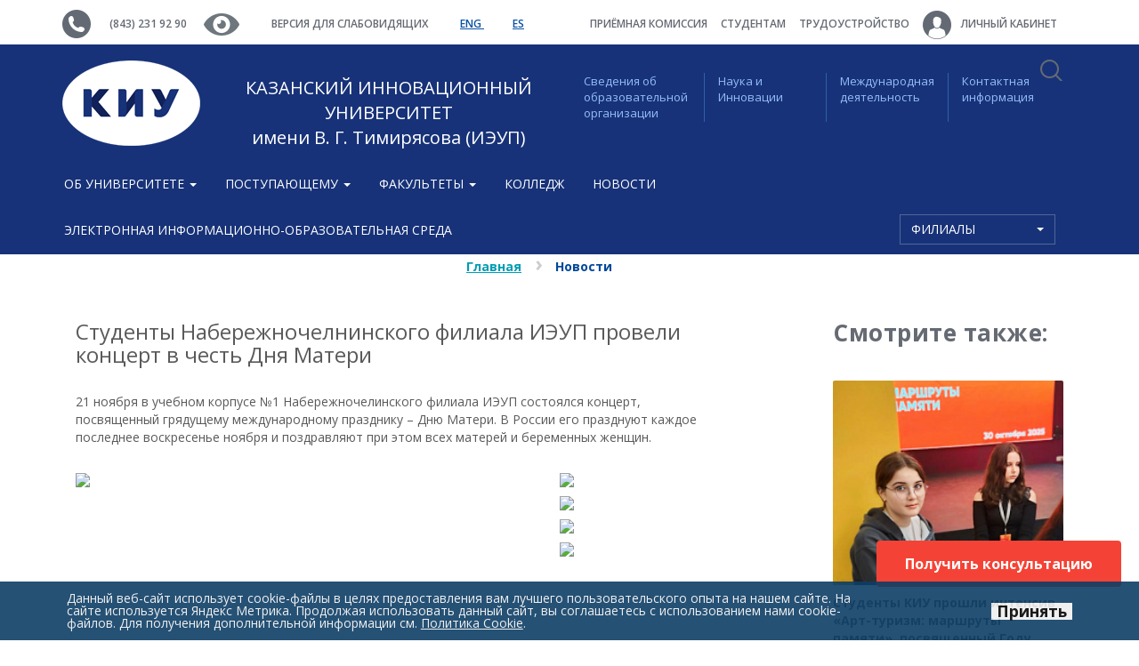

--- FILE ---
content_type: text/html; charset=utf-8
request_url: https://www.google.com/maps/d/embed?mid=1hljC2r50T8F-GE5gbtUk_TfW5QE
body_size: 3921
content:
<!DOCTYPE html><html itemscope itemtype="http://schema.org/WebSite"><head><script nonce="KgAc_1kyvx1tcm_QVImxMg">window['ppConfig'] = {productName: '06194a8f37177242d55a18e38c5a91c6', deleteIsEnforced:  false , sealIsEnforced:  false , heartbeatRate:  0.5 , periodicReportingRateMillis:  60000.0 , disableAllReporting:  false };(function(){'use strict';function k(a){var b=0;return function(){return b<a.length?{done:!1,value:a[b++]}:{done:!0}}}function l(a){var b=typeof Symbol!="undefined"&&Symbol.iterator&&a[Symbol.iterator];if(b)return b.call(a);if(typeof a.length=="number")return{next:k(a)};throw Error(String(a)+" is not an iterable or ArrayLike");}var m=typeof Object.defineProperties=="function"?Object.defineProperty:function(a,b,c){if(a==Array.prototype||a==Object.prototype)return a;a[b]=c.value;return a};
function n(a){a=["object"==typeof globalThis&&globalThis,a,"object"==typeof window&&window,"object"==typeof self&&self,"object"==typeof global&&global];for(var b=0;b<a.length;++b){var c=a[b];if(c&&c.Math==Math)return c}throw Error("Cannot find global object");}var p=n(this);function q(a,b){if(b)a:{var c=p;a=a.split(".");for(var d=0;d<a.length-1;d++){var e=a[d];if(!(e in c))break a;c=c[e]}a=a[a.length-1];d=c[a];b=b(d);b!=d&&b!=null&&m(c,a,{configurable:!0,writable:!0,value:b})}}
q("Object.is",function(a){return a?a:function(b,c){return b===c?b!==0||1/b===1/c:b!==b&&c!==c}});q("Array.prototype.includes",function(a){return a?a:function(b,c){var d=this;d instanceof String&&(d=String(d));var e=d.length;c=c||0;for(c<0&&(c=Math.max(c+e,0));c<e;c++){var f=d[c];if(f===b||Object.is(f,b))return!0}return!1}});
q("String.prototype.includes",function(a){return a?a:function(b,c){if(this==null)throw new TypeError("The 'this' value for String.prototype.includes must not be null or undefined");if(b instanceof RegExp)throw new TypeError("First argument to String.prototype.includes must not be a regular expression");return this.indexOf(b,c||0)!==-1}});function r(a,b,c){a("https://csp.withgoogle.com/csp/proto/"+encodeURIComponent(b),JSON.stringify(c))}function t(){var a;if((a=window.ppConfig)==null?0:a.disableAllReporting)return function(){};var b,c,d,e;return(e=(b=window)==null?void 0:(c=b.navigator)==null?void 0:(d=c.sendBeacon)==null?void 0:d.bind(navigator))!=null?e:u}function u(a,b){var c=new XMLHttpRequest;c.open("POST",a);c.send(b)}
function v(){var a=(w=Object.prototype)==null?void 0:w.__lookupGetter__("__proto__"),b=x,c=y;return function(){var d=a.call(this),e,f,g,h;r(c,b,{type:"ACCESS_GET",origin:(f=window.location.origin)!=null?f:"unknown",report:{className:(g=d==null?void 0:(e=d.constructor)==null?void 0:e.name)!=null?g:"unknown",stackTrace:(h=Error().stack)!=null?h:"unknown"}});return d}}
function z(){var a=(A=Object.prototype)==null?void 0:A.__lookupSetter__("__proto__"),b=x,c=y;return function(d){d=a.call(this,d);var e,f,g,h;r(c,b,{type:"ACCESS_SET",origin:(f=window.location.origin)!=null?f:"unknown",report:{className:(g=d==null?void 0:(e=d.constructor)==null?void 0:e.name)!=null?g:"unknown",stackTrace:(h=Error().stack)!=null?h:"unknown"}});return d}}function B(a,b){C(a.productName,b);setInterval(function(){C(a.productName,b)},a.periodicReportingRateMillis)}
var D="constructor __defineGetter__ __defineSetter__ hasOwnProperty __lookupGetter__ __lookupSetter__ isPrototypeOf propertyIsEnumerable toString valueOf __proto__ toLocaleString x_ngfn_x".split(" "),E=D.concat,F=navigator.userAgent.match(/Firefox\/([0-9]+)\./),G=(!F||F.length<2?0:Number(F[1])<75)?["toSource"]:[],H;if(G instanceof Array)H=G;else{for(var I=l(G),J,K=[];!(J=I.next()).done;)K.push(J.value);H=K}var L=E.call(D,H),M=[];
function C(a,b){for(var c=[],d=l(Object.getOwnPropertyNames(Object.prototype)),e=d.next();!e.done;e=d.next())e=e.value,L.includes(e)||M.includes(e)||c.push(e);e=Object.prototype;d=[];for(var f=0;f<c.length;f++){var g=c[f];d[f]={name:g,descriptor:Object.getOwnPropertyDescriptor(Object.prototype,g),type:typeof e[g]}}if(d.length!==0){c=l(d);for(e=c.next();!e.done;e=c.next())M.push(e.value.name);var h;r(b,a,{type:"SEAL",origin:(h=window.location.origin)!=null?h:"unknown",report:{blockers:d}})}};var N=Math.random(),O=t(),P=window.ppConfig;P&&(P.disableAllReporting||P.deleteIsEnforced&&P.sealIsEnforced||N<P.heartbeatRate&&r(O,P.productName,{origin:window.location.origin,type:"HEARTBEAT"}));var y=t(),Q=window.ppConfig;if(Q)if(Q.deleteIsEnforced)delete Object.prototype.__proto__;else if(!Q.disableAllReporting){var x=Q.productName;try{var w,A;Object.defineProperty(Object.prototype,"__proto__",{enumerable:!1,get:v(),set:z()})}catch(a){}}
(function(){var a=t(),b=window.ppConfig;b&&(b.sealIsEnforced?Object.seal(Object.prototype):b.disableAllReporting||(document.readyState!=="loading"?B(b,a):document.addEventListener("DOMContentLoaded",function(){B(b,a)})))})();}).call(this);
</script><title itemprop="name">Казанский инновационный университет им. В.Г. Тимирясова (ИЭУП) - Google My Maps</title><meta name="robots" content="noindex,nofollow"/><meta http-equiv="X-UA-Compatible" content="IE=edge,chrome=1"><meta name="viewport" content="initial-scale=1.0,minimum-scale=1.0,maximum-scale=1.0,user-scalable=0,width=device-width"/><meta name="description" itemprop="description" content="Казанский инновационный университет им. В.Г. Тимирясова (ИЭУП)"/><meta itemprop="url" content="https://www.google.com/maps/d/viewer?mid=1hljC2r50T8F-GE5gbtUk_TfW5QE"/><meta itemprop="image" content="https://www.google.com/maps/d/thumbnail?mid=1hljC2r50T8F-GE5gbtUk_TfW5QE"/><meta property="og:type" content="website"/><meta property="og:title" content="Казанский инновационный университет им. В.Г. Тимирясова (ИЭУП) - Google My Maps"/><meta property="og:description" content="Казанский инновационный университет им. В.Г. Тимирясова (ИЭУП)"/><meta property="og:url" content="https://www.google.com/maps/d/viewer?mid=1hljC2r50T8F-GE5gbtUk_TfW5QE"/><meta property="og:image" content="https://www.google.com/maps/d/thumbnail?mid=1hljC2r50T8F-GE5gbtUk_TfW5QE"/><meta property="og:site_name" content="Google My Maps"/><meta name="twitter:card" content="summary_large_image"/><meta name="twitter:title" content="Казанский инновационный университет им. В.Г. Тимирясова (ИЭУП) - Google My Maps"/><meta name="twitter:description" content="Казанский инновационный университет им. В.Г. Тимирясова (ИЭУП)"/><meta name="twitter:image:src" content="https://www.google.com/maps/d/thumbnail?mid=1hljC2r50T8F-GE5gbtUk_TfW5QE"/><link rel="stylesheet" id="gmeviewer-styles" href="https://www.gstatic.com/mapspro/_/ss/k=mapspro.gmeviewer.TCk4Xb79DK8.L.W.O/am=AAAE/d=0/rs=ABjfnFVQc0QrXRpxG60YPzwwJUOYwvSkfA" nonce="fDtUiSVfQU9hhdJAcIchBg"><link rel="stylesheet" href="https://fonts.googleapis.com/css?family=Roboto:300,400,500,700" nonce="fDtUiSVfQU9hhdJAcIchBg"><link rel="shortcut icon" href="//www.gstatic.com/mapspro/images/favicon-001.ico"><link rel="canonical" href="https://www.google.com/mymaps/viewer?mid=1hljC2r50T8F-GE5gbtUk_TfW5QE&amp;hl=en_US"></head><body jscontroller="O1VPAb" jsaction="click:cOuCgd;"><div class="c4YZDc HzV7m-b7CEbf SfQLQb-dIxMhd-bN97Pc-b3rLgd"><div class="jQhVs-haAclf"><div class="jQhVs-uMX1Ee-My5Dr-purZT-uDEFge"><div class="jQhVs-uMX1Ee-My5Dr-purZT-uDEFge-bN97Pc"><div class="jQhVs-uMX1Ee-My5Dr-purZT-uDEFge-Bz112c"></div><div class="jQhVs-uMX1Ee-My5Dr-purZT-uDEFge-fmcmS-haAclf"><div class="jQhVs-uMX1Ee-My5Dr-purZT-uDEFge-fmcmS">Open full screen to view more</div></div></div></div></div><div class="i4ewOd-haAclf"><div class="i4ewOd-UzWXSb" id="map-canvas"></div></div><div class="X3SwIb-haAclf NBDE7b-oxvKad"><div class="X3SwIb-i8xkGf"></div></div><div class="Te60Vd-ZMv3u dIxMhd-bN97Pc-b3rLgd"><div class="dIxMhd-bN97Pc-Tswv1b-Bz112c"></div><div class="dIxMhd-bN97Pc-b3rLgd-fmcmS">This map was created by a user. <a href="//support.google.com/mymaps/answer/3024454?hl=en&amp;amp;ref_topic=3188329" target="_blank">Learn how to create your own.</a></div><div class="dIxMhd-bN97Pc-b3rLgd-TvD9Pc" title="Close"></div></div><script nonce="KgAc_1kyvx1tcm_QVImxMg">
  function _DumpException(e) {
    if (window.console) {
      window.console.error(e.stack);
    }
  }
  var _pageData = "[[1,null,null,null,null,null,null,null,null,null,\"at\",\"\",\"\",1762758272759,\"\",\"en_US\",false,[],\"https://www.google.com/maps/d/viewer?mid\\u003d1hljC2r50T8F-GE5gbtUk_TfW5QE\",\"https://www.google.com/maps/d/embed?mid\\u003d1hljC2r50T8F-GE5gbtUk_TfW5QE\\u0026ehbc\\u003d2E312F\",\"https://www.google.com/maps/d/edit?mid\\u003d1hljC2r50T8F-GE5gbtUk_TfW5QE\",\"https://www.google.com/maps/d/thumbnail?mid\\u003d1hljC2r50T8F-GE5gbtUk_TfW5QE\",null,null,true,\"https://www.google.com/maps/d/print?mid\\u003d1hljC2r50T8F-GE5gbtUk_TfW5QE\",\"https://www.google.com/maps/d/pdf?mid\\u003d1hljC2r50T8F-GE5gbtUk_TfW5QE\",\"https://www.google.com/maps/d/viewer?mid\\u003d1hljC2r50T8F-GE5gbtUk_TfW5QE\",null,false,\"/maps/d\",\"maps/sharing\",\"//www.google.com/intl/en_US/help/terms_maps.html\",true,\"https://docs.google.com/picker\",null,false,null,[[[\"//www.gstatic.com/mapspro/images/google-my-maps-logo-regular-001.png\",143,25],[\"//www.gstatic.com/mapspro/images/google-my-maps-logo-regular-2x-001.png\",286,50]],[[\"//www.gstatic.com/mapspro/images/google-my-maps-logo-small-001.png\",113,20],[\"//www.gstatic.com/mapspro/images/google-my-maps-logo-small-2x-001.png\",226,40]]],1,\"https://www.gstatic.com/mapspro/_/js/k\\u003dmapspro.gmeviewer.en_US.Aim66X1AStE.O/am\\u003dAAAE/d\\u003d0/rs\\u003dABjfnFX_Ka7ikngT_zQI5TBOuinSnYEV0A/m\\u003dgmeviewer_base\",null,null,true,null,\"US\",null,null,null,null,null,null,true],[\"mf.map\",\"1hljC2r50T8F-GE5gbtUk_TfW5QE\",\"Казанский\\u0003 инновационный университет им. В.Г. Тимирясова (ИЭУП)\",null,[49.10575384257504,55.78871272183868,49.110662285072294,55.78737203156167],[49.10808199999997,55.787899,49.10808199999997,55.787899],[[null,\"z2ys7MBQMcBA.kCFxTeCf8fSc\",\" Казанский\\u0003 инновационный университет им. В.г. Тимирясова (ИЭУП)\",\"\",[[[\"https://mt.googleapis.com/vt/icon/name\\u003dicons/onion/1347-poi-university.png\"],null,1,1,[[null,[55.787899,49.10808199999997]],\"0\",null,\"z2ys7MBQMcBA.kCFxTeCf8fSc\",[55.787899,49.10808199999997],[0,0],\"KCFXTECF8FSC124BB804AD669404\"],[[\"Казанский\\u0003 инновационный университет им. В.г. Тимирясова (ИЭУП)\"]]]],null,null,true,null,null,null,null,[[\"z2ys7MBQMcBA.kCFxTeCf8fSc\",1,null,null,null,\"https://www.google.com/maps/d/kml?mid\\u003d1hljC2r50T8F-GE5gbtUk_TfW5QE\\u0026resourcekey\\u0026lid\\u003dz2ys7MBQMcBA.kCFxTeCf8fSc\",null,null,null,null,null,2,null,[[[\"KCFXTECF8FSC124BB804AD669404\",[[[55.787899,49.10808199999997]]],null,null,0,[[\"название\",[\"Казанский\\u0003 инновационный университет им. В.г. Тимирясова (ИЭУП)\"],1],null,null,null,[null,\"ChIJBVXNbhmtXkERdANNC0pWmIc\",true]],null,0]],[[[\"https://mt.googleapis.com/vt/icon/name\\u003dicons/onion/1347-poi-university.png\"],[[\"4186F0\",1],1200],[[\"4186F0\",1],[\"4186F0\",1],1200]]]]]],null,null,null,null,null,1]],[2],null,null,\"mapspro_in_drive\",\"1hljC2r50T8F-GE5gbtUk_TfW5QE\",\"https://drive.google.com/abuse?id\\u003d1hljC2r50T8F-GE5gbtUk_TfW5QE\",true,false,false,\"\",2,false,\"https://www.google.com/maps/d/kml?mid\\u003d1hljC2r50T8F-GE5gbtUk_TfW5QE\\u0026resourcekey\",42009668,true,true,\"\",true,\"\",true,null,[null,null,[1474943389,480631000],[1462885122,793000000]],false,\"https://support.google.com/legal/troubleshooter/1114905#ts\\u003d9723198%2C1115689\"]]";</script><script type="text/javascript" src="//maps.googleapis.com/maps/api/js?v=3.61&client=google-maps-pro&language=en_US&region=US&libraries=places,visualization,geometry,search" nonce="KgAc_1kyvx1tcm_QVImxMg"></script><script id="base-js" src="https://www.gstatic.com/mapspro/_/js/k=mapspro.gmeviewer.en_US.Aim66X1AStE.O/am=AAAE/d=0/rs=ABjfnFX_Ka7ikngT_zQI5TBOuinSnYEV0A/m=gmeviewer_base" nonce="KgAc_1kyvx1tcm_QVImxMg"></script><script nonce="KgAc_1kyvx1tcm_QVImxMg">_startApp();</script></div></body></html>

--- FILE ---
content_type: text/css
request_url: https://ieml.ru/uGost/allstyles.css
body_size: 363
content:
#infobardm{color:#fff!important;background:#7abbea!important;padding:10px!important;z-index:1000!important;font-size:14px !important !important;width:98%!important;font-weight:bold!important;text-align:center!important}.dmchangea1:hover,.dmchangea2:hover,.dmdisableimage:hover,.dmenableimage:hover{cursor:pointer!important;padding:5px!important;background:#000!important;color:#fff!important}a.dmchangea1,a.dmchangea2,a.dmchangea3,a.dmdisableimage,a.dmcolor4,a.dmenableimage,a.dmdisableimage{color:#fff!important}a.dmcolor1,a.dmcolor3{color:#000!important}.dmchangea3:hover{cursor:pointer!important;padding:8px!important;background:#000!important;color:#fff!important}.dmchangea1{padding:5px!important;font-size:14px!important;font-weight:bold!important}.dmchangea2{padding:5px!important;font-size:18px!important;font-weight:bold!important}.dmchangea3{padding:8px!important;font-size:23px!important;font-weight:bold!important}.none{display:none!important}.yesimg{display:block!important}.dmdisableimage,.dmenableimage{padding:5px!important;font-size:14px!important;font-weight:bold!important}.dmimageActive{color:#fff!important;fontsize:14px!important;background:#000!important}.dmchangeaActive{color:#fff!important;background:#000!important}.dmcolor1,.dmcolor1:hover{margin-left:1%;background:#fff!important;width:1%;padding:7px;border:soild 1px #000;font-weight:bold;cursor:pointer}.dmcolor2,.dmcolor2:hover{margin-left:1%;background:#000!important;color:#fff!important;width:1%;padding:7px;border:soild 1px #000;font-weight:bold;cursor:pointer}.dmcolor3,.dmcolor3:hover{margin-left:1%;background:#9dd1ff!important;width:1%;padding:7px;border:soild 1px #000;font-weight:bold;cursor:pointer}.dmcolor4{margin-left:1%;background:#003064!important;color:#fff!important;width:1%;padding:7px;border:soild 1px #000;font-weight:bold;cursor:pointer}.dmcolor4:hover{color:#e2e2e2!important}.dmchangecolor2_style{background:#000!important;color:#fff!important}.dmchangecolor3_style{background:#9dd1ff!important;color:#063462!important}

--- FILE ---
content_type: application/javascript
request_url: https://ieml.ru/local/static,_js,_jquery.mask.min.js,q161608624512098+static,_js,_ripple-config.js,q16160862453292+static,_js,_jquery.cycle2.js,q161608624548973+static,_js,_jquery.cycle2.carousel.js,q16160862459920+templates,_ieml.2016.v1,_script.js,q16231559543728+templates,_ieml.2016.v1,_js,_handlers.js,q16160862451491+templates,_ieml.2016.v1,_js,_uGost11.js,q161608624511620.pagespeed.jc.bOLrKK0Wz9.js
body_size: 14143
content:
var mod_pagespeed_xxdJZzKbbZ = "(function(b){\"function\"===typeof define&&define.amd?define([\"jquery\"],b):\"object\"===typeof exports?module.exports=b(require(\"jquery\")):b(jQuery||Zepto)})(function(b){var y=function(a,c,d){a=b(a);var g=this,k=a.val(),l;c=\"function\"===typeof c?c(a.val(),void 0,a,d):c;var e={invalid:[],getCaret:function(){try{var q,b=0,e=a.get(0),f=document.selection,c=e.selectionStart;if(f&&-1===navigator.appVersion.indexOf(\"MSIE 10\"))q=f.createRange(),q.moveStart(\"character\",a.is(\"input\")?-a.val().length:-a.text().length),b=q.text.length;else if(c||\"0\"===c)b=c;return b}catch(d){}},setCaret:function(q){try{if(a.is(\":focus\")){var b,c=a.get(0);c.setSelectionRange?c.setSelectionRange(q,q):c.createTextRange&&(b=c.createTextRange(),b.collapse(!0),b.moveEnd(\"character\",q),b.moveStart(\"character\",q),b.select())}}catch(f){}},events:function(){a.on(\"input.mask keyup.mask\",e.behaviour).on(\"paste.mask drop.mask\",function(){setTimeout(function(){a.keydown().keyup()},100)}).on(\"change.mask\",function(){a.data(\"changed\",!0)}).on(\"blur.mask\",function(){k===a.val()||a.data(\"changed\")||a.triggerHandler(\"change\");a.data(\"changed\",!1)}).on(\"blur.mask\",function(){k=a.val()}).on(\"focus.mask\",function(a){!0===d.selectOnFocus&&b(a.target).select()}).on(\"focusout.mask\",function(){d.clearIfNotMatch&&!l.test(e.val())&&e.val(\"\")})},getRegexMask:function(){for(var a=[],b,e,f,d,h=0;h<c.length;h++)(b=g.translation[c.charAt(h)])?(e=b.pattern.toString().replace(/.{1}$|^.{1}/g,\"\"),f=b.optional,(b=b.recursive)?(a.push(c.charAt(h)),d={digit:c.charAt(h),pattern:e}):a.push(f||b?e+\"?\":e)):a.push(c.charAt(h).replace(/[-\\/\\\\^$*+?.()|[\\]{}]/g,\"\\\\$&\"));a=a.join(\"\");d&&(a=a.replace(new RegExp(\"(\"+d.digit+\"(.*\"+d.digit+\")?)\"),\"($1)?\").replace(new RegExp(d.digit,\"g\"),d.pattern));return new RegExp(a)},destroyEvents:function(){a.off(\"input keydown keyup paste drop blur focusout \".split(\" \").join(\".mask \"))},val:function(b){var c=a.is(\"input\")?\"val\":\"text\";if(0<arguments.length){if(a[c]()!==b)a[c](b);c=a}else c=a[c]();return c},getMCharsBeforeCount:function(a,b){for(var e=0,f=0,d=c.length;f<d&&f<a;f++)g.translation[c.charAt(f)]||(a=b?a+1:a,e++);return e},caretPos:function(a,b,d,f){return g.translation[c.charAt(Math.min(a-1,c.length-1))]?Math.min(a+d-b-f,d):e.caretPos(a+1,b,d,f)},behaviour:function(a){a=a||window.event;e.invalid=[];var c=a.keyCode||a.which;if(-1===b.inArray(c,g.byPassKeys)){var d=e.getCaret(),f=e.val().length,n=d<f,h=e.getMasked(),k=h.length,m=e.getMCharsBeforeCount(k-1)-e.getMCharsBeforeCount(f-1);e.val(h);!n||65===c&&a.ctrlKey||(8!==c&&46!==c&&(d=e.caretPos(d,f,k,m)),e.setCaret(d));return e.callbacks(a)}},getMasked:function(a){var b=[],k=e.val(),f=0,n=c.length,h=0,l=k.length,m=1,p=\"push\",u=-1,t,w;d.reverse?(p=\"unshift\",m=-1,t=0,f=n-1,h=l-1,w=function(){return-1<f&&-1<h}):(t=n-1,w=function(){return f<n&&h<l});for(;w();){var x=c.charAt(f),v=k.charAt(h),r=g.translation[x];if(r)v.match(r.pattern)?(b[p](v),r.recursive&&(-1===u?u=f:f===t&&(f=u-m),t===u&&(f-=m)),f+=m):r.optional?(f+=m,h-=m):r.fallback?(b[p](r.fallback),f+=m,h-=m):e.invalid.push({p:h,v:v,e:r.pattern}),h+=m;else{if(!a)b[p](x);v===x&&(h+=m);f+=m}}a=c.charAt(t);n!==l+1||g.translation[a]||b.push(a);return b.join(\"\")},callbacks:function(b){var g=e.val(),l=g!==k,f=[g,b,a,d],n=function(a,b,c){\"function\"===typeof d[a]&&b&&d[a].apply(this,c)};n(\"onChange\",!0===l,f);n(\"onKeyPress\",!0===l,f);n(\"onComplete\",g.length===c.length,f);n(\"onInvalid\",0<e.invalid.length,[g,b,a,e.invalid,d])}};g.mask=c;g.options=d;g.remove=function(){var b=e.getCaret();e.destroyEvents();e.val(g.getCleanVal());e.setCaret(b-e.getMCharsBeforeCount(b));return a};g.getCleanVal=function(){return e.getMasked(!0)};g.init=function(c){c=c||!1;d=d||{};g.byPassKeys=b.jMaskGlobals.byPassKeys;g.translation=b.jMaskGlobals.translation;g.translation=b.extend({},g.translation,d.translation);g=b.extend(!0,{},g,d);l=e.getRegexMask();!1===c?(d.placeholder&&a.attr(\"placeholder\",d.placeholder),b(\"input\").length&&!1===\"oninput\"in b(\"input\")[0]&&\"on\"===a.attr(\"autocomplete\")&&a.attr(\"autocomplete\",\"off\"),e.destroyEvents(),e.events(),c=e.getCaret(),e.val(e.getMasked()),e.setCaret(c+e.getMCharsBeforeCount(c,!0))):(e.events(),e.val(e.getMasked()))};g.init(!a.is(\"input\"))};b.maskWatchers={};var A=function(){var a=b(this),c={},d=a.attr(\"data-mask\");a.attr(\"data-mask-reverse\")&&(c.reverse=!0);a.attr(\"data-mask-clearifnotmatch\")&&(c.clearIfNotMatch=!0);\"true\"===a.attr(\"data-mask-selectonfocus\")&&(c.selectOnFocus=!0);if(z(a,d,c))return a.data(\"mask\",new y(this,d,c))},z=function(a,c,d){d=d||{};var g=b(a).data(\"mask\"),k=JSON.stringify;a=b(a).val()||b(a).text();try{return\"function\"===typeof c&&(c=c(a)),\"object\"!==typeof g||k(g.options)!==k(d)||g.mask!==c}catch(l){}};b.fn.mask=function(a,c){c=c||{};var d=this.selector,g=b.jMaskGlobals,k=b.jMaskGlobals.watchInterval,l=function(){if(z(this,a,c))return b(this).data(\"mask\",new y(this,a,c))};b(this).each(l);d&&\"\"!==d&&g.watchInputs&&(clearInterval(b.maskWatchers[d]),b.maskWatchers[d]=setInterval(function(){b(document).find(d).each(l)},k));return this};b.fn.unmask=function(){clearInterval(b.maskWatchers[this.selector]);delete b.maskWatchers[this.selector];return this.each(function(){var a=b(this).data(\"mask\");a&&a.remove().removeData(\"mask\")})};b.fn.cleanVal=function(){return this.data(\"mask\").getCleanVal()};b.applyDataMask=function(a){a=a||b.jMaskGlobals.maskElements;(a instanceof b?a:b(a)).filter(b.jMaskGlobals.dataMaskAttr).each(A)};var p={maskElements:\"input,td,span,div\",dataMaskAttr:\"*[data-mask]\",dataMask:!0,watchInterval:300,watchInputs:!0,watchDataMask:!1,byPassKeys:[9,16,17,18,36,37,38,39,40,91],translation:{0:{pattern:/\\d/},9:{pattern:/\\d/,optional:!0},\"#\":{pattern:/\\d/,recursive:!0},A:{pattern:/[a-zA-Z0-9]/},S:{pattern:/[a-zA-Z]/}}};b.jMaskGlobals=b.jMaskGlobals||{};p=b.jMaskGlobals=b.extend(!0,{},p,b.jMaskGlobals);p.dataMask&&b.applyDataMask();setInterval(function(){b.jMaskGlobals.watchDataMask&&b.applyDataMask()},p.watchInterval)});";
var mod_pagespeed_xYFSciee3Q = "var ripplyScott=(function(){var circle=document.getElementById('js-ripple');function rippleAnimation(event,target,timing){ripple=document.querySelectorAll('.'+target);var tl=new TimelineMax();x=event.offsetX,y=event.offsetY,w=event.target.offsetWidth,h=event.target.offsetHeight,offsetX=Math.abs((w/2)-x),offsetY=Math.abs((h/2)-y),deltaX=(w/2)+offsetX,deltaY=(h/2)+offsetY,scale_ratio=Math.sqrt(Math.pow(deltaX,2)+Math.pow(deltaY,2));tl.fromTo(ripple,timing,{x:x,y:y,transformOrigin:'50% 50%',scale:0,opacity:1,ease:Linear.easeIn},{scale:scale_ratio,opacity:0});return tl;}return{init:function(target,timing){var button=document.getElementById(target);if(button){button.addEventListener('click',function(event){rippleAnimation.call(this,event,target,timing);});}}};})();$(function(){var htmlChild=['<svg class=\"ripple-obj\">','<use height=\"100\" width=\"100\" xlink:href=\"#ripply-scott#IDX#\" class=\"js-ripple-btn#IDX#\"></use>','</svg>'].join(\"\"),htmlParent=['<div style=\"height: 0; width: 0; position: absolute; visibility: hidden;\" aria-hidden=\"true\">','<svg version=\"1.1\" xmlns=\"http://www.w3.org/2000/svg\" xmlns:xlink=\"http://www.w3.org/1999/xlink\"',' focusable=\"false\">','<symbol id=\"ripply-scott#IDX#\" viewBox=\"0 0 100 100\">','<circle id=\"ripple-shape#IDX#\" cx=\"1\" cy=\"1\" r=\"1\"/>','</symbol>','</svg>','</div>'].join(\"\");$(\"svg.ripple-obj\").remove();$(\"symbol[id^='ripply-scott']\").each(function(i){$(this).parent().parent().remove();});$(\".btn:not(.wo-ripple)\").each(function(i){var $this=$(this),id=\"js-ripple-btn\"+i;$this.attr(\"id\",id);$this.append(htmlChild.replace(new RegExp(\"#IDX#\",\"g\"),i));$this.before(htmlParent.replace(new RegExp(\"#IDX#\",\"g\"),i));ripplyScott.init(id,0.75);});});";
var mod_pagespeed_36sP3wfik2 = ";(function($){\"use strict\";var version='2.1.6';$.fn.cycle=function(options){var o;if(this.length===0&&!$.isReady){o={s:this.selector,c:this.context};$.fn.cycle.log('requeuing slideshow (dom not ready)');$(function(){$(o.s,o.c).cycle(options);});return this;}return this.each(function(){var data,opts,shortName,val;var container=$(this);var log=$.fn.cycle.log;if(container.data('cycle.opts'))return;if(container.data('cycle-log')===false||(options&&options.log===false)||(opts&&opts.log===false)){log=$.noop;}log('--c2 init--');data=container.data();for(var p in data){if(data.hasOwnProperty(p)&&/^cycle[A-Z]+/.test(p)){val=data[p];shortName=p.match(/^cycle(.*)/)[1].replace(/^[A-Z]/,lowerCase);log(shortName+':',val,'('+typeof val+')');data[shortName]=val;}}opts=$.extend({},$.fn.cycle.defaults,data,options||{});opts.timeoutId=0;opts.paused=opts.paused||false;opts.container=container;opts._maxZ=opts.maxZ;opts.API=$.extend({_container:container},$.fn.cycle.API);opts.API.log=log;opts.API.trigger=function(eventName,args){opts.container.trigger(eventName,args);return opts.API;};container.data('cycle.opts',opts);container.data('cycle.API',opts.API);opts.API.trigger('cycle-bootstrap',[opts,opts.API]);opts.API.addInitialSlides();opts.API.preInitSlideshow();if(opts.slides.length)opts.API.initSlideshow();});};$.fn.cycle.API={opts:function(){return this._container.data('cycle.opts');},addInitialSlides:function(){var opts=this.opts();var slides=opts.slides;opts.slideCount=0;opts.slides=$();slides=slides.jquery?slides:opts.container.find(slides);if(opts.random){slides.sort(function(){return Math.random()-0.5;});}opts.API.add(slides);},preInitSlideshow:function(){var opts=this.opts();opts.API.trigger('cycle-pre-initialize',[opts]);var tx=$.fn.cycle.transitions[opts.fx];if(tx&&$.isFunction(tx.preInit))tx.preInit(opts);opts._preInitialized=true;},postInitSlideshow:function(){var opts=this.opts();opts.API.trigger('cycle-post-initialize',[opts]);var tx=$.fn.cycle.transitions[opts.fx];if(tx&&$.isFunction(tx.postInit))tx.postInit(opts);},initSlideshow:function(){var opts=this.opts();var pauseObj=opts.container;var slideOpts;opts.API.calcFirstSlide();if(opts.container.css('position')=='static')opts.container.css('position','relative');$(opts.slides[opts.currSlide]).css({opacity:1,display:'block',visibility:'visible'});opts.API.stackSlides(opts.slides[opts.currSlide],opts.slides[opts.nextSlide],!opts.reverse);if(opts.pauseOnHover){if(opts.pauseOnHover!==true)pauseObj=$(opts.pauseOnHover);pauseObj.hover(function(){opts.API.pause(true);},function(){opts.API.resume(true);});}if(opts.timeout){slideOpts=opts.API.getSlideOpts(opts.currSlide);opts.API.queueTransition(slideOpts,slideOpts.timeout+opts.delay);}opts._initialized=true;opts.API.updateView(true);opts.API.trigger('cycle-initialized',[opts]);opts.API.postInitSlideshow();},pause:function(hover){var opts=this.opts(),slideOpts=opts.API.getSlideOpts(),alreadyPaused=opts.hoverPaused||opts.paused;if(hover)opts.hoverPaused=true;else\nopts.paused=true;if(!alreadyPaused){opts.container.addClass('cycle-paused');opts.API.trigger('cycle-paused',[opts]).log('cycle-paused');if(slideOpts.timeout){clearTimeout(opts.timeoutId);opts.timeoutId=0;opts._remainingTimeout-=($.now()-opts._lastQueue);if(opts._remainingTimeout<0||isNaN(opts._remainingTimeout))opts._remainingTimeout=undefined;}}},resume:function(hover){var opts=this.opts(),alreadyResumed=!opts.hoverPaused&&!opts.paused,remaining;if(hover)opts.hoverPaused=false;else\nopts.paused=false;if(!alreadyResumed){opts.container.removeClass('cycle-paused');if(opts.slides.filter(':animated').length===0)opts.API.queueTransition(opts.API.getSlideOpts(),opts._remainingTimeout);opts.API.trigger('cycle-resumed',[opts,opts._remainingTimeout]).log('cycle-resumed');}},add:function(slides,prepend){var opts=this.opts();var oldSlideCount=opts.slideCount;var startSlideshow=false;var len;if($.type(slides)=='string')slides=$.trim(slides);$(slides).each(function(i){var slideOpts;var slide=$(this);if(prepend)opts.container.prepend(slide);else\nopts.container.append(slide);opts.slideCount++;slideOpts=opts.API.buildSlideOpts(slide);if(prepend)opts.slides=$(slide).add(opts.slides);else\nopts.slides=opts.slides.add(slide);opts.API.initSlide(slideOpts,slide,--opts._maxZ);slide.data('cycle.opts',slideOpts);opts.API.trigger('cycle-slide-added',[opts,slideOpts,slide]);});opts.API.updateView(true);startSlideshow=opts._preInitialized&&(oldSlideCount<2&&opts.slideCount>=1);if(startSlideshow){if(!opts._initialized)opts.API.initSlideshow();else if(opts.timeout){len=opts.slides.length;opts.nextSlide=opts.reverse?len-1:1;if(!opts.timeoutId){opts.API.queueTransition(opts);}}}},calcFirstSlide:function(){var opts=this.opts();var firstSlideIndex;firstSlideIndex=parseInt(opts.startingSlide||0,10);if(firstSlideIndex>=opts.slides.length||firstSlideIndex<0)firstSlideIndex=0;opts.currSlide=firstSlideIndex;if(opts.reverse){opts.nextSlide=firstSlideIndex-1;if(opts.nextSlide<0)opts.nextSlide=opts.slides.length-1;}else{opts.nextSlide=firstSlideIndex+1;if(opts.nextSlide==opts.slides.length)opts.nextSlide=0;}},calcNextSlide:function(){var opts=this.opts();var roll;if(opts.reverse){roll=(opts.nextSlide-1)<0;opts.nextSlide=roll?opts.slideCount-1:opts.nextSlide-1;opts.currSlide=roll?0:opts.nextSlide+1;}else{roll=(opts.nextSlide+1)==opts.slides.length;opts.nextSlide=roll?0:opts.nextSlide+1;opts.currSlide=roll?opts.slides.length-1:opts.nextSlide-1;}},calcTx:function(slideOpts,manual){var opts=slideOpts;var tx;if(opts._tempFx)tx=$.fn.cycle.transitions[opts._tempFx];else if(manual&&opts.manualFx)tx=$.fn.cycle.transitions[opts.manualFx];if(!tx)tx=$.fn.cycle.transitions[opts.fx];opts._tempFx=null;this.opts()._tempFx=null;if(!tx){tx=$.fn.cycle.transitions.fade;opts.API.log('Transition \"'+opts.fx+'\" not found.  Using fade.');}return tx;},prepareTx:function(manual,fwd){var opts=this.opts();var after,curr,next,slideOpts,tx;if(opts.slideCount<2){opts.timeoutId=0;return;}if(manual&&(!opts.busy||opts.manualTrump)){opts.API.stopTransition();opts.busy=false;clearTimeout(opts.timeoutId);opts.timeoutId=0;}if(opts.busy)return;if(opts.timeoutId===0&&!manual)return;curr=opts.slides[opts.currSlide];next=opts.slides[opts.nextSlide];slideOpts=opts.API.getSlideOpts(opts.nextSlide);tx=opts.API.calcTx(slideOpts,manual);opts._tx=tx;if(manual&&slideOpts.manualSpeed!==undefined)slideOpts.speed=slideOpts.manualSpeed;if(opts.nextSlide!=opts.currSlide&&(manual||(!opts.paused&&!opts.hoverPaused&&opts.timeout))){opts.API.trigger('cycle-before',[slideOpts,curr,next,fwd]);if(tx.before)tx.before(slideOpts,curr,next,fwd);after=function(){opts.busy=false;if(!opts.container.data('cycle.opts'))return;if(tx.after)tx.after(slideOpts,curr,next,fwd);opts.API.trigger('cycle-after',[slideOpts,curr,next,fwd]);opts.API.queueTransition(slideOpts);opts.API.updateView(true);};opts.busy=true;if(tx.transition)tx.transition(slideOpts,curr,next,fwd,after);else\nopts.API.doTransition(slideOpts,curr,next,fwd,after);opts.API.calcNextSlide();opts.API.updateView();}else{opts.API.queueTransition(slideOpts);}},doTransition:function(slideOpts,currEl,nextEl,fwd,callback){var opts=slideOpts;var curr=$(currEl),next=$(nextEl);var fn=function(){next.animate(opts.animIn||{opacity:1},opts.speed,opts.easeIn||opts.easing,callback);};next.css(opts.cssBefore||{});curr.animate(opts.animOut||{},opts.speed,opts.easeOut||opts.easing,function(){curr.css(opts.cssAfter||{});if(!opts.sync){fn();}});if(opts.sync){fn();}},queueTransition:function(slideOpts,specificTimeout){var opts=this.opts();var timeout=specificTimeout!==undefined?specificTimeout:slideOpts.timeout;if(opts.nextSlide===0&&--opts.loop===0){opts.API.log('terminating; loop=0');opts.timeout=0;if(timeout){setTimeout(function(){opts.API.trigger('cycle-finished',[opts]);},timeout);}else{opts.API.trigger('cycle-finished',[opts]);}opts.nextSlide=opts.currSlide;return;}if(opts.continueAuto!==undefined){if(opts.continueAuto===false||($.isFunction(opts.continueAuto)&&opts.continueAuto()===false)){opts.API.log('terminating automatic transitions');opts.timeout=0;if(opts.timeoutId)clearTimeout(opts.timeoutId);return;}}if(timeout){opts._lastQueue=$.now();if(specificTimeout===undefined)opts._remainingTimeout=slideOpts.timeout;if(!opts.paused&&!opts.hoverPaused){opts.timeoutId=setTimeout(function(){opts.API.prepareTx(false,!opts.reverse);},timeout);}}},stopTransition:function(){var opts=this.opts();if(opts.slides.filter(':animated').length){opts.slides.stop(false,true);opts.API.trigger('cycle-transition-stopped',[opts]);}if(opts._tx&&opts._tx.stopTransition)opts._tx.stopTransition(opts);},advanceSlide:function(val){var opts=this.opts();clearTimeout(opts.timeoutId);opts.timeoutId=0;opts.nextSlide=opts.currSlide+val;if(opts.nextSlide<0)opts.nextSlide=opts.slides.length-1;else if(opts.nextSlide>=opts.slides.length)opts.nextSlide=0;opts.API.prepareTx(true,val>=0);return false;},buildSlideOpts:function(slide){var opts=this.opts();var val,shortName;var slideOpts=slide.data()||{};for(var p in slideOpts){if(slideOpts.hasOwnProperty(p)&&/^cycle[A-Z]+/.test(p)){val=slideOpts[p];shortName=p.match(/^cycle(.*)/)[1].replace(/^[A-Z]/,lowerCase);opts.API.log('['+(opts.slideCount-1)+']',shortName+':',val,'('+typeof val+')');slideOpts[shortName]=val;}}slideOpts=$.extend({},$.fn.cycle.defaults,opts,slideOpts);slideOpts.slideNum=opts.slideCount;try{delete slideOpts.API;delete slideOpts.slideCount;delete slideOpts.currSlide;delete slideOpts.nextSlide;delete slideOpts.slides;}catch(e){}return slideOpts;},getSlideOpts:function(index){var opts=this.opts();if(index===undefined)index=opts.currSlide;var slide=opts.slides[index];var slideOpts=$(slide).data('cycle.opts');return $.extend({},opts,slideOpts);},initSlide:function(slideOpts,slide,suggestedZindex){var opts=this.opts();slide.css(slideOpts.slideCss||{});if(suggestedZindex>0)slide.css('zIndex',suggestedZindex);if(isNaN(slideOpts.speed))slideOpts.speed=$.fx.speeds[slideOpts.speed]||$.fx.speeds._default;if(!slideOpts.sync)slideOpts.speed=slideOpts.speed/2;slide.addClass(opts.slideClass);},updateView:function(isAfter,isDuring,forceEvent){var opts=this.opts();if(!opts._initialized)return;var slideOpts=opts.API.getSlideOpts();var currSlide=opts.slides[opts.currSlide];if(!isAfter&&isDuring!==true){opts.API.trigger('cycle-update-view-before',[opts,slideOpts,currSlide]);if(opts.updateView<0)return;}if(opts.slideActiveClass){opts.slides.removeClass(opts.slideActiveClass).eq(opts.currSlide).addClass(opts.slideActiveClass);}if(isAfter&&opts.hideNonActive)opts.slides.filter(':not(.'+opts.slideActiveClass+')').css('visibility','hidden');if(opts.updateView===0){setTimeout(function(){opts.API.trigger('cycle-update-view',[opts,slideOpts,currSlide,isAfter]);},slideOpts.speed/(opts.sync?2:1));}if(opts.updateView!==0)opts.API.trigger('cycle-update-view',[opts,slideOpts,currSlide,isAfter]);if(isAfter)opts.API.trigger('cycle-update-view-after',[opts,slideOpts,currSlide]);},getComponent:function(name){var opts=this.opts();var selector=opts[name];if(typeof selector==='string'){return(/^\\s*[\\>|\\+|~]/).test(selector)?opts.container.find(selector):$(selector);}if(selector.jquery)return selector;return $(selector);},stackSlides:function(curr,next,fwd){var opts=this.opts();if(!curr){curr=opts.slides[opts.currSlide];next=opts.slides[opts.nextSlide];fwd=!opts.reverse;}$(curr).css('zIndex',opts.maxZ);var i;var z=opts.maxZ-2;var len=opts.slideCount;if(fwd){for(i=opts.currSlide+1;i<len;i++)$(opts.slides[i]).css('zIndex',z--);for(i=0;i<opts.currSlide;i++)$(opts.slides[i]).css('zIndex',z--);}else{for(i=opts.currSlide-1;i>=0;i--)$(opts.slides[i]).css('zIndex',z--);for(i=len-1;i>opts.currSlide;i--)$(opts.slides[i]).css('zIndex',z--);}$(next).css('zIndex',opts.maxZ-1);},getSlideIndex:function(el){return this.opts().slides.index(el);}};$.fn.cycle.log=function log(){if(window.console&&console.log)console.log('[cycle2] '+Array.prototype.join.call(arguments,' '));};$.fn.cycle.version=function(){return'Cycle2: '+version;};function lowerCase(s){return(s||'').toLowerCase();}$.fn.cycle.transitions={custom:{},none:{before:function(opts,curr,next,fwd){opts.API.stackSlides(next,curr,fwd);opts.cssBefore={opacity:1,visibility:'visible',display:'block'};}},fade:{before:function(opts,curr,next,fwd){var css=opts.API.getSlideOpts(opts.nextSlide).slideCss||{};opts.API.stackSlides(curr,next,fwd);opts.cssBefore=$.extend(css,{opacity:0,visibility:'visible',display:'block'});opts.animIn={opacity:1};opts.animOut={opacity:0};}},fadeout:{before:function(opts,curr,next,fwd){var css=opts.API.getSlideOpts(opts.nextSlide).slideCss||{};opts.API.stackSlides(curr,next,fwd);opts.cssBefore=$.extend(css,{opacity:1,visibility:'visible',display:'block'});opts.animOut={opacity:0};}},scrollHorz:{before:function(opts,curr,next,fwd){opts.API.stackSlides(curr,next,fwd);var w=opts.container.css('overflow','hidden').width();opts.cssBefore={left:fwd?w:-w,top:0,opacity:1,visibility:'visible',display:'block'};opts.cssAfter={zIndex:opts._maxZ-2,left:0};opts.animIn={left:0};opts.animOut={left:fwd?-w:w};}}};$.fn.cycle.defaults={allowWrap:true,autoSelector:'.cycle-slideshow[data-cycle-auto-init!=false]',delay:0,easing:null,fx:'fade',hideNonActive:true,loop:0,manualFx:undefined,manualSpeed:undefined,manualTrump:true,maxZ:100,pauseOnHover:false,reverse:false,slideActiveClass:'cycle-slide-active',slideClass:'cycle-slide',slideCss:{position:'absolute',top:0,left:0},slides:'> img',speed:500,startingSlide:0,sync:true,timeout:4000,updateView:0};$(document).ready(function(){$($.fn.cycle.defaults.autoSelector).cycle();});})(jQuery);(function($){\"use strict\";$.extend($.fn.cycle.defaults,{autoHeight:0,autoHeightSpeed:250,autoHeightEasing:null});$(document).on('cycle-initialized',function(e,opts){var autoHeight=opts.autoHeight;var t=$.type(autoHeight);var resizeThrottle=null;var ratio;if(t!=='string'&&t!=='number')return;opts.container.on('cycle-slide-added cycle-slide-removed',initAutoHeight);opts.container.on('cycle-destroyed',onDestroy);if(autoHeight=='container'){opts.container.on('cycle-before',onBefore);}else if(t==='string'&&/\\d+\\:\\d+/.test(autoHeight)){ratio=autoHeight.match(/(\\d+)\\:(\\d+)/);ratio=ratio[1]/ratio[2];opts._autoHeightRatio=ratio;}if(t!=='number'){opts._autoHeightOnResize=function(){clearTimeout(resizeThrottle);resizeThrottle=setTimeout(onResize,50);};$(window).on('resize orientationchange',opts._autoHeightOnResize);}setTimeout(onResize,30);function onResize(){initAutoHeight(e,opts);}});function initAutoHeight(e,opts){var clone,height,sentinelIndex;var autoHeight=opts.autoHeight;if(autoHeight=='container'){height=$(opts.slides[opts.currSlide]).outerHeight();opts.container.height(height);}else if(opts._autoHeightRatio){opts.container.height(opts.container.width()/opts._autoHeightRatio);}else if(autoHeight==='calc'||($.type(autoHeight)=='number'&&autoHeight>=0)){if(autoHeight==='calc')sentinelIndex=calcSentinelIndex(e,opts);else if(autoHeight>=opts.slides.length)sentinelIndex=0;else\nsentinelIndex=autoHeight;if(sentinelIndex==opts._sentinelIndex)return;opts._sentinelIndex=sentinelIndex;if(opts._sentinel)opts._sentinel.remove();clone=$(opts.slides[sentinelIndex].cloneNode(true));clone.removeAttr('id name rel').find('[id],[name],[rel]').removeAttr('id name rel');clone.css({position:'static',visibility:'hidden',display:'block'}).prependTo(opts.container).addClass('cycle-sentinel cycle-slide').removeClass('cycle-slide-active');clone.find('*').css('visibility','hidden');opts._sentinel=clone;}}function calcSentinelIndex(e,opts){var index=0,max=-1;opts.slides.each(function(i){var h=$(this).height();if(h>max){max=h;index=i;}});return index;}function onBefore(e,opts,outgoing,incoming,forward){var h=$(incoming).outerHeight();opts.container.animate({height:h},opts.autoHeightSpeed,opts.autoHeightEasing);}function onDestroy(e,opts){if(opts._autoHeightOnResize){$(window).off('resize orientationchange',opts._autoHeightOnResize);opts._autoHeightOnResize=null;}opts.container.off('cycle-slide-added cycle-slide-removed',initAutoHeight);opts.container.off('cycle-destroyed',onDestroy);opts.container.off('cycle-before',onBefore);if(opts._sentinel){opts._sentinel.remove();opts._sentinel=null;}}})(jQuery);(function($){\"use strict\";$.extend($.fn.cycle.defaults,{caption:'> .cycle-caption',captionTemplate:'{{slideNum}} / {{slideCount}}',overlay:'> .cycle-overlay',overlayTemplate:'<div>{{title}}</div><div>{{desc}}</div>',captionModule:'caption'});$(document).on('cycle-update-view',function(e,opts,slideOpts,currSlide){if(opts.captionModule!=='caption')return;var el;$.each(['caption','overlay'],function(){var name=this;var template=slideOpts[name+'Template'];var el=opts.API.getComponent(name);if(el.length&&template){el.html(opts.API.tmpl(template,slideOpts,opts,currSlide));el.show();}else{el.hide();}});});$(document).on('cycle-destroyed',function(e,opts){var el;$.each(['caption','overlay'],function(){var name=this,template=opts[name+'Template'];if(opts[name]&&template){el=opts.API.getComponent('caption');el.empty();}});});})(jQuery);(function($){\"use strict\";var c2=$.fn.cycle;$.fn.cycle=function(options){var cmd,cmdFn,opts;var args=$.makeArray(arguments);if($.type(options)=='number'){return this.cycle('goto',options);}if($.type(options)=='string'){return this.each(function(){var cmdArgs;cmd=options;opts=$(this).data('cycle.opts');if(opts===undefined){c2.log('slideshow must be initialized before sending commands; \"'+cmd+'\" ignored');return;}else{cmd=cmd=='goto'?'jump':cmd;cmdFn=opts.API[cmd];if($.isFunction(cmdFn)){cmdArgs=$.makeArray(args);cmdArgs.shift();return cmdFn.apply(opts.API,cmdArgs);}else{c2.log('unknown command: ',cmd);}}});}else{return c2.apply(this,arguments);}};$.extend($.fn.cycle,c2);$.extend(c2.API,{next:function(){var opts=this.opts();if(opts.busy&&!opts.manualTrump)return;var count=opts.reverse?-1:1;if(opts.allowWrap===false&&(opts.currSlide+count)>=opts.slideCount)return;opts.API.advanceSlide(count);opts.API.trigger('cycle-next',[opts]).log('cycle-next');},prev:function(){var opts=this.opts();if(opts.busy&&!opts.manualTrump)return;var count=opts.reverse?1:-1;if(opts.allowWrap===false&&(opts.currSlide+count)<0)return;opts.API.advanceSlide(count);opts.API.trigger('cycle-prev',[opts]).log('cycle-prev');},destroy:function(){this.stop();var opts=this.opts();var clean=$.isFunction($._data)?$._data:$.noop;clearTimeout(opts.timeoutId);opts.timeoutId=0;opts.API.stop();opts.API.trigger('cycle-destroyed',[opts]).log('cycle-destroyed');opts.container.removeData();clean(opts.container[0],'parsedAttrs',false);if(!opts.retainStylesOnDestroy){opts.container.removeAttr('style');opts.slides.removeAttr('style');opts.slides.removeClass(opts.slideActiveClass);}opts.slides.each(function(){var slide=$(this);slide.removeData();slide.removeClass(opts.slideClass);clean(this,'parsedAttrs',false);});},jump:function(index,fx){var fwd;var opts=this.opts();if(opts.busy&&!opts.manualTrump)return;var num=parseInt(index,10);if(isNaN(num)||num<0||num>=opts.slides.length){opts.API.log('goto: invalid slide index: '+num);return;}if(num==opts.currSlide){opts.API.log('goto: skipping, already on slide',num);return;}opts.nextSlide=num;clearTimeout(opts.timeoutId);opts.timeoutId=0;opts.API.log('goto: ',num,' (zero-index)');fwd=opts.currSlide<opts.nextSlide;opts._tempFx=fx;opts.API.prepareTx(true,fwd);},stop:function(){var opts=this.opts();var pauseObj=opts.container;clearTimeout(opts.timeoutId);opts.timeoutId=0;opts.API.stopTransition();if(opts.pauseOnHover){if(opts.pauseOnHover!==true)pauseObj=$(opts.pauseOnHover);pauseObj.off('mouseenter mouseleave');}opts.API.trigger('cycle-stopped',[opts]).log('cycle-stopped');},reinit:function(){var opts=this.opts();opts.API.destroy();opts.container.cycle();},remove:function(index){var opts=this.opts();var slide,slideToRemove,slides=[],slideNum=1;for(var i=0;i<opts.slides.length;i++){slide=opts.slides[i];if(i==index){slideToRemove=slide;}else{slides.push(slide);$(slide).data('cycle.opts').slideNum=slideNum;slideNum++;}}if(slideToRemove){opts.slides=$(slides);opts.slideCount--;$(slideToRemove).remove();if(index==opts.currSlide)opts.API.advanceSlide(1);else if(index<opts.currSlide)opts.currSlide--;else\nopts.currSlide++;opts.API.trigger('cycle-slide-removed',[opts,index,slideToRemove]).log('cycle-slide-removed');opts.API.updateView();}}});$(document).on('click.cycle','[data-cycle-cmd]',function(e){e.preventDefault();var el=$(this);var command=el.data('cycle-cmd');var context=el.data('cycle-context')||'.cycle-slideshow';$(context).cycle(command,el.data('cycle-arg'));});})(jQuery);(function($){\"use strict\";$(document).on('cycle-pre-initialize',function(e,opts){onHashChange(opts,true);opts._onHashChange=function(){onHashChange(opts,false);};$(window).on('hashchange',opts._onHashChange);});$(document).on('cycle-update-view',function(e,opts,slideOpts){if(slideOpts.hash&&('#'+slideOpts.hash)!=window.location.hash){opts._hashFence=true;window.location.hash=slideOpts.hash;}});$(document).on('cycle-destroyed',function(e,opts){if(opts._onHashChange){$(window).off('hashchange',opts._onHashChange);}});function onHashChange(opts,setStartingSlide){var hash;if(opts._hashFence){opts._hashFence=false;return;}hash=window.location.hash.substring(1);opts.slides.each(function(i){if($(this).data('cycle-hash')==hash){if(setStartingSlide===true){opts.startingSlide=i;}else{var fwd=opts.currSlide<i;opts.nextSlide=i;opts.API.prepareTx(true,fwd);}return false;}});}})(jQuery);(function($){\"use strict\";$.extend($.fn.cycle.defaults,{loader:false});$(document).on('cycle-bootstrap',function(e,opts){var addFn;if(!opts.loader)return;addFn=opts.API.add;opts.API.add=add;function add(slides,prepend){var slideArr=[];if($.type(slides)=='string')slides=$.trim(slides);else if($.type(slides)==='array'){for(var i=0;i<slides.length;i++)slides[i]=$(slides[i])[0];}slides=$(slides);var slideCount=slides.length;if(!slideCount)return;slides.css('visibility','hidden').appendTo('body').each(function(i){var count=0;var slide=$(this);var images=slide.is('img')?slide:slide.find('img');slide.data('index',i);images=images.filter(':not(.cycle-loader-ignore)').filter(':not([src=\"\"])');if(!images.length){--slideCount;slideArr.push(slide);return;}count=images.length;images.each(function(){if(this.complete){imageLoaded();}else{$(this).load(function(){imageLoaded();}).on(\"error\",function(){if(--count===0){opts.API.log('slide skipped; img not loaded:',this.src);if(--slideCount===0&&opts.loader=='wait'){addFn.apply(opts.API,[slideArr,prepend]);}}});}});function imageLoaded(){if(--count===0){--slideCount;addSlide(slide);}}});if(slideCount)opts.container.addClass('cycle-loading');function addSlide(slide){var curr;if(opts.loader=='wait'){slideArr.push(slide);if(slideCount===0){slideArr.sort(sorter);addFn.apply(opts.API,[slideArr,prepend]);opts.container.removeClass('cycle-loading');}}else{curr=$(opts.slides[opts.currSlide]);addFn.apply(opts.API,[slide,prepend]);curr.show();opts.container.removeClass('cycle-loading');}}function sorter(a,b){return a.data('index')-b.data('index');}}});})(jQuery);(function($){\"use strict\";$.extend($.fn.cycle.defaults,{pager:'> .cycle-pager',pagerActiveClass:'cycle-pager-active',pagerEvent:'click.cycle',pagerEventBubble:undefined,pagerTemplate:'<span>&bull;</span>'});$(document).on('cycle-bootstrap',function(e,opts,API){API.buildPagerLink=buildPagerLink;});$(document).on('cycle-slide-added',function(e,opts,slideOpts,slideAdded){if(opts.pager){opts.API.buildPagerLink(opts,slideOpts,slideAdded);opts.API.page=page;}});$(document).on('cycle-slide-removed',function(e,opts,index,slideRemoved){if(opts.pager){var pagers=opts.API.getComponent('pager');pagers.each(function(){var pager=$(this);$(pager.children()[index]).remove();});}});$(document).on('cycle-update-view',function(e,opts,slideOpts){var pagers;if(opts.pager){pagers=opts.API.getComponent('pager');pagers.each(function(){$(this).children().removeClass(opts.pagerActiveClass).eq(opts.currSlide).addClass(opts.pagerActiveClass);});}});$(document).on('cycle-destroyed',function(e,opts){var pager=opts.API.getComponent('pager');if(pager){pager.children().off(opts.pagerEvent);if(opts.pagerTemplate)pager.empty();}});function buildPagerLink(opts,slideOpts,slide){var pagerLink;var pagers=opts.API.getComponent('pager');pagers.each(function(){var pager=$(this);if(slideOpts.pagerTemplate){var markup=opts.API.tmpl(slideOpts.pagerTemplate,slideOpts,opts,slide[0]);pagerLink=$(markup).appendTo(pager);}else{pagerLink=pager.children().eq(opts.slideCount-1);}pagerLink.on(opts.pagerEvent,function(e){if(!opts.pagerEventBubble)e.preventDefault();opts.API.page(pager,e.currentTarget);});});}function page(pager,target){var opts=this.opts();if(opts.busy&&!opts.manualTrump)return;var index=pager.children().index(target);var nextSlide=index;var fwd=opts.currSlide<nextSlide;if(opts.currSlide==nextSlide){return;}opts.nextSlide=nextSlide;opts._tempFx=opts.pagerFx;opts.API.prepareTx(true,fwd);opts.API.trigger('cycle-pager-activated',[opts,pager,target]);}})(jQuery);(function($){\"use strict\";$.extend($.fn.cycle.defaults,{next:'> .cycle-next',nextEvent:'click.cycle',disabledClass:'disabled',prev:'> .cycle-prev',prevEvent:'click.cycle',swipe:false});$(document).on('cycle-initialized',function(e,opts){opts.API.getComponent('next').on(opts.nextEvent,function(e){e.preventDefault();opts.API.next();});opts.API.getComponent('prev').on(opts.prevEvent,function(e){e.preventDefault();opts.API.prev();});if(opts.swipe){var nextEvent=opts.swipeVert?'swipeUp.cycle':'swipeLeft.cycle swipeleft.cycle';var prevEvent=opts.swipeVert?'swipeDown.cycle':'swipeRight.cycle swiperight.cycle';opts.container.on(nextEvent,function(e){opts._tempFx=opts.swipeFx;opts.API.next();});opts.container.on(prevEvent,function(){opts._tempFx=opts.swipeFx;opts.API.prev();});}});$(document).on('cycle-update-view',function(e,opts,slideOpts,currSlide){if(opts.allowWrap)return;var cls=opts.disabledClass;var next=opts.API.getComponent('next');var prev=opts.API.getComponent('prev');var prevBoundry=opts._prevBoundry||0;var nextBoundry=(opts._nextBoundry!==undefined)?opts._nextBoundry:opts.slideCount-1;if(opts.currSlide==nextBoundry)next.addClass(cls).prop('disabled',true);else\nnext.removeClass(cls).prop('disabled',false);if(opts.currSlide===prevBoundry)prev.addClass(cls).prop('disabled',true);else\nprev.removeClass(cls).prop('disabled',false);});$(document).on('cycle-destroyed',function(e,opts){opts.API.getComponent('prev').off(opts.nextEvent);opts.API.getComponent('next').off(opts.prevEvent);opts.container.off('swipeleft.cycle swiperight.cycle swipeLeft.cycle swipeRight.cycle swipeUp.cycle swipeDown.cycle');});})(jQuery);(function($){\"use strict\";$.extend($.fn.cycle.defaults,{progressive:false});$(document).on('cycle-pre-initialize',function(e,opts){if(!opts.progressive)return;var API=opts.API;var nextFn=API.next;var prevFn=API.prev;var prepareTxFn=API.prepareTx;var type=$.type(opts.progressive);var slides,scriptEl;if(type=='array'){slides=opts.progressive;}else if($.isFunction(opts.progressive)){slides=opts.progressive(opts);}else if(type=='string'){scriptEl=$(opts.progressive);slides=$.trim(scriptEl.html());if(!slides)return;if(/^(\\[)/.test(slides)){try{slides=$.parseJSON(slides);}catch(err){API.log('error parsing progressive slides',err);return;}}else{slides=slides.split(new RegExp(scriptEl.data('cycle-split')||'\\n'));if(!slides[slides.length-1])slides.pop();}}if(prepareTxFn){API.prepareTx=function(manual,fwd){var index,slide;if(manual||slides.length===0){prepareTxFn.apply(opts.API,[manual,fwd]);return;}if(fwd&&opts.currSlide==(opts.slideCount-1)){slide=slides[0];slides=slides.slice(1);opts.container.one('cycle-slide-added',function(e,opts){setTimeout(function(){opts.API.advanceSlide(1);},50);});opts.API.add(slide);}else if(!fwd&&opts.currSlide===0){index=slides.length-1;slide=slides[index];slides=slides.slice(0,index);opts.container.one('cycle-slide-added',function(e,opts){setTimeout(function(){opts.currSlide=1;opts.API.advanceSlide(-1);},50);});opts.API.add(slide,true);}else{prepareTxFn.apply(opts.API,[manual,fwd]);}};}if(nextFn){API.next=function(){var opts=this.opts();if(slides.length&&opts.currSlide==(opts.slideCount-1)){var slide=slides[0];slides=slides.slice(1);opts.container.one('cycle-slide-added',function(e,opts){nextFn.apply(opts.API);opts.container.removeClass('cycle-loading');});opts.container.addClass('cycle-loading');opts.API.add(slide);}else{nextFn.apply(opts.API);}};}if(prevFn){API.prev=function(){var opts=this.opts();if(slides.length&&opts.currSlide===0){var index=slides.length-1;var slide=slides[index];slides=slides.slice(0,index);opts.container.one('cycle-slide-added',function(e,opts){opts.currSlide=1;opts.API.advanceSlide(-1);opts.container.removeClass('cycle-loading');});opts.container.addClass('cycle-loading');opts.API.add(slide,true);}else{prevFn.apply(opts.API);}};}});})(jQuery);(function($){\"use strict\";$.extend($.fn.cycle.defaults,{tmplRegex:'{{((.)?.*?)}}'});$.extend($.fn.cycle.API,{tmpl:function(str,opts){var regex=new RegExp(opts.tmplRegex||$.fn.cycle.defaults.tmplRegex,'g');var args=$.makeArray(arguments);args.shift();return str.replace(regex,function(_,str){var i,j,obj,prop,names=str.split('.');for(i=0;i<args.length;i++){obj=args[i];if(!obj)continue;if(names.length>1){prop=obj;for(j=0;j<names.length;j++){obj=prop;prop=prop[names[j]]||str;}}else{prop=obj[str];}if($.isFunction(prop))return prop.apply(obj,args);if(prop!==undefined&&prop!==null&&prop!=str)return prop;}return str;});}});})(jQuery);";
var mod_pagespeed_bPkvlGm4nB = "(function($){\"use strict\";$(document).on('cycle-bootstrap',function(e,opts,API){if(opts.fx!=='carousel')return;API.getSlideIndex=function(el){var slides=this.opts()._carouselWrap.children();var i=slides.index(el);return i%slides.length;};API.next=function(){var count=opts.reverse?-1:1;if(opts.allowWrap===false&&(opts.currSlide+count)>opts.slideCount-opts.carouselVisible)return;opts.API.advanceSlide(count);opts.API.trigger('cycle-next',[opts]).log('cycle-next');};});$.fn.cycle.transitions.carousel={preInit:function(opts){opts.hideNonActive=false;opts.container.on('cycle-destroyed',$.proxy(this.onDestroy,opts.API));opts.API.stopTransition=this.stopTransition;for(var i=0;i<opts.startingSlide;i++){opts.container.append(opts.slides[0]);}},postInit:function(opts){var i,j,slide,pagerCutoffIndex,wrap;var vert=opts.carouselVertical;if(opts.carouselVisible&&opts.carouselVisible>opts.slideCount)opts.carouselVisible=opts.slideCount-1;var visCount=opts.carouselVisible||opts.slides.length;var slideCSS={display:vert?'block':'inline-block',position:'static'};opts.container.css({position:'relative',overflow:'hidden'});opts.slides.css(slideCSS);opts._currSlide=opts.currSlide;wrap=$('<div class=\"cycle-carousel-wrap\"></div>').prependTo(opts.container).css({margin:0,padding:0,top:0,left:0,position:'absolute'}).append(opts.slides);opts._carouselWrap=wrap;if(!vert)wrap.css('white-space','nowrap');if(opts.allowWrap!==false){for(j=0;j<(opts.carouselVisible===undefined?2:1);j++){for(i=0;i<opts.slideCount;i++){wrap.append(opts.slides[i].cloneNode(true));}i=opts.slideCount;while(i--){wrap.prepend(opts.slides[i].cloneNode(true));}}wrap.find('.cycle-slide-active').removeClass('cycle-slide-active');opts.slides.eq(opts.startingSlide).addClass('cycle-slide-active');}if(opts.pager&&opts.allowWrap===false){pagerCutoffIndex=opts.slideCount-visCount;$(opts.pager).children().filter(':gt('+pagerCutoffIndex+')').hide();}opts._nextBoundry=opts.slideCount-opts.carouselVisible;this.prepareDimensions(opts);},prepareDimensions:function(opts){var dim,offset,pagerCutoffIndex,tmp,j;var vert=opts.carouselVertical;var visCount=opts.carouselVisible||opts.slides.length;if(opts.carouselFluid&&opts.carouselVisible){if(!opts._carouselResizeThrottle){this.fluidSlides(opts);}}else if(opts.carouselVisible&&opts.carouselSlideDimension){dim=visCount*opts.carouselSlideDimension;opts.container[vert?'height':'width'](dim);}else if(opts.carouselVisible){dim=visCount*$(opts.slides[0])[vert?'outerHeight':'outerWidth'](true);opts.container[vert?'height':'width'](dim);}offset=(opts.carouselOffset||0);if(opts.allowWrap!==false){if(opts.carouselSlideDimension){offset-=((opts.slideCount+opts.currSlide)*opts.carouselSlideDimension);}else{tmp=opts._carouselWrap.children();for(j=0;j<(opts.slideCount+opts.currSlide);j++){offset-=$(tmp[j])[vert?'outerHeight':'outerWidth'](true);}}}opts._carouselWrap.css(vert?'top':'left',offset);},fluidSlides:function(opts){var timeout;var slide=opts.slides.eq(0);var adjustment=slide.outerWidth()-slide.width();var prepareDimensions=this.prepareDimensions;$(window).on('resize',resizeThrottle);opts._carouselResizeThrottle=resizeThrottle;onResize();function resizeThrottle(){clearTimeout(timeout);timeout=setTimeout(onResize,20);}function onResize(){opts._carouselWrap.stop(false,true);var slideWidth=opts.container.width()/opts.carouselVisible;slideWidth=Math.ceil(slideWidth-adjustment);opts._carouselWrap.children().width(slideWidth);if(opts._sentinel)opts._sentinel.width(slideWidth);prepareDimensions(opts);}},transition:function(opts,curr,next,fwd,callback){var moveBy,props={};var hops=opts.nextSlide-opts.currSlide;var vert=opts.carouselVertical;var speed=opts.speed;if(opts.allowWrap===false){fwd=hops>0;var currSlide=opts._currSlide;var maxCurr=opts.slideCount-opts.carouselVisible;if(hops>0&&opts.nextSlide>maxCurr&&currSlide==maxCurr){hops=0;}else if(hops>0&&opts.nextSlide>maxCurr){hops=opts.nextSlide-currSlide-(opts.nextSlide-maxCurr);}else if(hops<0&&opts.currSlide>maxCurr&&opts.nextSlide>maxCurr){hops=0;}else if(hops<0&&opts.currSlide>maxCurr){hops+=opts.currSlide-maxCurr;}else\ncurrSlide=opts.currSlide;moveBy=this.getScroll(opts,vert,currSlide,hops);opts.API.opts()._currSlide=opts.nextSlide>maxCurr?maxCurr:opts.nextSlide;}else{if(fwd&&opts.nextSlide===0){moveBy=this.getDim(opts,opts.currSlide,vert);callback=this.genCallback(opts,fwd,vert,callback);}else if(!fwd&&opts.nextSlide==opts.slideCount-1){moveBy=this.getDim(opts,opts.currSlide,vert);callback=this.genCallback(opts,fwd,vert,callback);}else{moveBy=this.getScroll(opts,vert,opts.currSlide,hops);}}props[vert?'top':'left']=fwd?(\"-=\"+moveBy):(\"+=\"+moveBy);if(opts.throttleSpeed)speed=(moveBy/$(opts.slides[0])[vert?'height':'width']())*opts.speed;opts._carouselWrap.animate(props,speed,opts.easing,callback);},getDim:function(opts,index,vert){var slide=$(opts.slides[index]);return slide[vert?'outerHeight':'outerWidth'](true);},getScroll:function(opts,vert,currSlide,hops){var i,moveBy=0;if(hops>0){for(i=currSlide;i<currSlide+hops;i++)moveBy+=this.getDim(opts,i,vert);}else{for(i=currSlide;i>currSlide+hops;i--)moveBy+=this.getDim(opts,i,vert);}return moveBy;},genCallback:function(opts,fwd,vert,callback){return function(){var pos=$(opts.slides[opts.nextSlide]).position();var offset=0-pos[vert?'top':'left']+(opts.carouselOffset||0);opts._carouselWrap.css(opts.carouselVertical?'top':'left',offset);callback();};},stopTransition:function(){var opts=this.opts();opts.slides.stop(false,true);opts._carouselWrap.stop(false,true);},onDestroy:function(e){var opts=this.opts();if(opts._carouselResizeThrottle)$(window).off('resize',opts._carouselResizeThrottle);opts.slides.prependTo(opts.container);opts._carouselWrap.remove();}};})(jQuery);";
var mod_pagespeed_VNcKPgDG70 = "function IemlApp(){}IemlApp.prototype.getAlert=function(r){if(!r.hasOwnProperty(\"message\")||!r.hasOwnProperty(\"status\")){return false;}return['<div class=\"alert alert-'+r.status+' fade in\">','<a href=\"#\" class=\"close\" data-dismiss=\"alert\" aria-label=\"close\">&times;</a>',r.message,'</div>'].join(\"\");};IemlApp.prototype.plugins=function(){$(\".multi-item-carousel\").carousel({interval:false,wrap:false});$(\"#theCarousel11\").carousel({interval:6000});$(\".multi-item-carousel .item\").each(function(){var next=$(this).next();if(!next.length){next=$(this).siblings(\":first\");}next.children(\":first-child\").clone().appendTo($(this));if(next.next().length>0){next.next().children(\":first-child\").clone().appendTo($(this));}else{$(this).siblings(\":first\").children(\":first-child\").clone().appendTo($(this));}});$(\".multi-item-carousel2 .item\").each(function(){var next=$(this).next();if(!next.length){next=$(this).siblings(\":first\");}next.children(\":first-child\").clone().appendTo($(this));for(var i=0;i<6;i++){next=next.next();if(!next.length){next=$(this).siblings(\":first\");}next.children(\":first-child\").clone().appendTo($(this));}});$(\".fancybox\").fancybox({helpers:{overlay:{locked:false}}});};IemlApp.prototype.handlers=function(){var self=this;$(\".carousel-indicators li\").click(function(){$(\".carousel-indicators li\").each(function(index){$(this).removeClass(\"active\");});$(this).addClass(\"active\");});$(\"#subscribe-form\").submit(function(e){e.preventDefault();var $this=$(this);$this.find(\".alert\").remove();$.post($this.attr(\"action\"),$this.serialize(),function(resp){$this.prepend(self.getAlert(resp));},\"json\");return false;});$(\".a_top\").on(\"click\",function(e){e.preventDefault();$(\"body, html\").animate({scrollTop:0},400);return false;});$(\".a_top2\").click(function(){$(\".map_2\").toggle();$(\".a_top2\").toggleClass(\"rotate2\");});$(\".pluso-share\").on(\"click\",function(e){e.preventDefault();$(this).parent().find(\".pluso\").toggle();return false;});$(\".pluso-vk-trigger\").on(\"click\",function(e){e.preventDefault();$(this).parent().find(\".ya-share2__item.ya-share2__item_service_vkontakte\").click();return false;});};IemlApp.prototype.init=function(){this.plugins();this.handlers();};$(function(){oIemlApp=new IemlApp();oIemlApp.init();});var stat_rig=0;$(window).scroll(function(){if($(this).scrollTop()>600&&stat_rig==0){stat_rig=1;$('.m_map').load(\"страница_контента\");$('.tabs').load(\"страница_контента\");}});";
var mod_pagespeed_yb2OzxNoUn = "$(function(){var xhr=null;$(\"input.masked-phone\").mask(\"+7 (000) 000-0000\",{placeholder:\"+7 (___) ___-____\",clearIfNotMatch:true});$(\"#callme-form\").on(\"submit\",function(e){e.preventDefault();var $this=$(this),$mess=$(\"#callme-form__message\");xhr&&xhr.abort();var wait=BX.showWait(\"callme-form__message\");xhr=$.post($this.attr(\"action\"),$this.serialize(),function(response){$mess.text(response.message);if(response.status==\"ok\"){$this.remove();}},\"json\").always(function(){BX.closeWait(\"callme-form__message\",wait);xhr=false;});return false;});$(\"#letter-form\").on(\"submit\",function(e){e.preventDefault();var $this=$(this),$mess=$(\"#letter-form__message\");xhr&&xhr.abort();var wait=BX.showWait(\"letter-form__message\");xhr=$.post($this.attr(\"action\"),$this.serialize(),function(response){$mess.text(response.message);if(response.status==\"ok\"){$this.remove();}},\"json\").always(function(){BX.closeWait(\"letter-form__message\",wait);xhr=false;});return false;});});";
var mod_pagespeed_p$34rL_BiX = "function setCookie(name,value,expires,path,domain,secure){document.cookie=name+\"=\"+escape(value)+((expires)?\"; expires=\"+expires:\"\")+((path)?\"; path=\"+path:\"\")+((domain)?\"; domain=\"+domain:\"\")+((secure)?\"; secure\":\"\");}function get_cookie(cookie_name){var results=document.cookie.match('(^|;) ?'+cookie_name+'=([^;]*)(;|$)');if(results){return(unescape(results[2]));}else{return null;}}function delete_cookie(cookie_name){var cookie_date=new Date();cookie_date.setTime(cookie_date.getTime()-1);document.cookie=cookie_name+=\"=; expires=\"+cookie_date.toGMTString();}function dmuGostSettings(){setCookie(\"uGostSettings\",\"enable\",\"Mon, 01-Jan-2021 00:00:00 GMT\",\"/\");setCookie(\"uGostfontfordk\",\"fontsize2\",\"Mon, 01-Jan-2021 00:00:00 GMT\",\"/\");setCookie(\"uGostcolorfordk\",\"color1\",\"Mon, 01-Jan-2021 00:00:00 GMT\",\"/\");location.reload();}var dmchecksettings=get_cookie(\"uGostSettings\");$(function(){if(dmchecksettings==''||dmchecksettings==null){$('#infobardm').css({display:'none'});}else{$('#enableuGost').css({display:'none'});$('#infobardm').css({display:'block'});}if(dmchecksettings==null){$('#infobardm').css({display:'none'});}});var dmcookiesimg=get_cookie(\"uGostimgfordk\");if(dmcookiesimg=='imgnone'){$(document).ready(function(){$(\"img\").addClass(\"none\");$(\"a.dmdisableimage\").addClass(\"dmimageActive\");$(\"a.dmenableimage\").removeClass(\"dmimageActive\");$('div').css({background:'none'});$('span').css({background:'none'});$('body').css({background:'none'});$('table').css({background:'none'});$('td').css({background:'none'});$('tr').css({background:'none'});$('a').css({background:'none'});$('li').css({background:'none'});$('ul').css({background:'none'});});}else{$(document).ready(function(){$(\"img\").addClass(\"\");$(\"a.dmenableimage\").addClass(\"dmimageActive\");$(\"a.dmdisableimage\").removeClass(\"dmimageActive\");});}function dmfunctsizeone(){$('#allEntries').css({fontSize:'14px',fontWeight:'normal'});$('.eTitle a ').css({fontSize:'14px',fontWeight:'normal'});$('.eTitle').css({fontSize:'14px',fontWeight:'normal'});$('.eBlock').css({fontSize:'14px',fontWeight:'normal'});$('.dmchangea1').css({color:'#ffffff',fontSize:'14px',background:'#000000'});$('.dmchangea3').css({color:'',fontSize:'23px',background:'normal'});$('.dmchangea2').css({color:'',fontSize:'18px',background:'normal'});$(document).ready(function(){$(\"a.dmchangea1\").addClass(\"dmchangeaActive\");$(\"a.dmchangea2\").removeClass(\"dmchangeaActive\");$(\"a.dmchangea3\").removeClass(\"dmchangeaActive\");});setCookie(\"uGostfontfordk\",\"fontsize1\",\"Mon, 01-Jan-2021 00:00:00 GMT\",\"/\");location.reload();}function dmfunctsizetwo(){$('#allEntries').css({fontSize:'18px',fontWeight:'bold'});$('.eTitle a ').css({fontSize:'18px',fontWeight:'bold'});$('.eTitle').css({fontSize:'18px',fontWeight:'bold'});$('.eBlock').css({fontSize:'18px',fontWeight:'bold'});$('.dmchangea3').css({color:'',fontSize:'23px',background:''});$('.dmchangea1').css({color:'',fontSize:'14px',background:''});$('.dmchangea2').css({color:'#ffffff',fontSize:'18px',background:'#000000'});$(document).ready(function(){$(\"a.dmchangea2\").addClass(\"dmchangeaActive\");$(\"a.dmchangea1\").removeClass(\"dmchangeaActive\");$(\"a.dmchangea3\").removeClass(\"dmchangeaActive\");});setCookie(\"uGostfontfordk\",\"fontsize2\",\"Mon, 01-Jan-2021 00:00:00 GMT\",\"/\");location.reload();}function dmfunctsizethree(){$('#allEntries').css({fontSize:'23px',fontWeight:'bold'});$('.eTitle a ').css({fontSize:'23px',fontWeight:'bold'});$('.eTitle').css({fontSize:'23px',fontWeight:'bold'});$('.eBlock').css({fontSize:'23px',fontWeight:'bold'});$('.dmchangea3').css({color:'#ffffff',fontSize:'23px',background:'#000000'});$('.dmchangea2').css({color:'',fontSize:'18px',background:''});$('.dmchangea1').css({color:'',fontSize:'14px',background:''});$(document).ready(function(){$(\"a.dmchangea3\").addClass(\"dmchangeaActive\");$(\"a.dmchangea1\").removeClass(\"dmchangeaActive\");$(\"a.dmchangea2\").removeClass(\"dmchangeaActive\");});setCookie(\"uGostfontfordk\",\"fontsize3\",\"Mon, 01-Jan-2021 00:00:00 GMT\",\"/\");location.reload();}function dmdisableimage(){$('img').css({display:'none'});$('div').css({background:'none'});$('span').css({background:'none'});$('body').css({background:'none'});setCookie(\"uGostimgfordk\",\"imgnone\",\"Mon, 01-Jan-2021 00:00:00 GMT\",\"/\");location.reload();}function dmenableimage(){$('img').css({display:'inherit'});$(\"img\").addClass(\"\");setCookie(\"uGostimgfordk\",\"imgyes\",\"Mon, 01-Jan-2021 00:00:00 GMT\",\"/\");location.reload();}var dmcookiesfont=get_cookie(\"uGostfontfordk\");if(dmcookiesfont=='fontsize1'||dmcookiesfont=='fontsize0'){$(function(){$(\"body, div, p, span, h3, a, table, td, tr, tbody, thead, header, footer, section, li, ul\").css(\"fontSize\",\"14px\");$(\"h1\").css(\"fontSize\",\"16px\");$(\"h2\").css(\"fontSize\",\"15px\");$(\"#infobardm, .dmchangea1, .dmchangea2, .dmchangea3, .dmdisableimage, .dmenableimage, .dmcolor1, .dmcolor2, .dmcolor3, .dmcolor4\").css(\"fontSize\",\"14px\");$(\"body, div, p, span, h3, a, table, td, tr, tbody, thead, header, footer, section, li, ul\").css(\"line-height\",\"30px\");$(\"h1\").css(\"line-height\",\"30px\");$(\"h2\").css(\"line-height\",\"30px\");$(\"#infobardm, .dmchangea1, .dmchangea2, .dmchangea3, .dmdisableimage, .dmenableimage, .dmcolor1, .dmcolor2, .dmcolor3, .dmcolor4\").css(\"line-height\",\"30px\");});$(document).ready(function(){$(\"a.dmchangea2\").removeClass(\"dmchangeaActive\");$(\"a.dmchangea1\").addClass(\"dmchangeaActive\");$(\"a.dmchangea3\").removeClass(\"dmchangeaActive\");});}else{if(dmcookiesfont=='fontsize2'){$(document).ready(function(){$(\"body, div, p, span, h3, a, table, td, tr, tbody, thead, header, footer, section, li, ul\").css(\"fontSize\",\"18px\");$(\"h1\").css(\"fontSize\",\"20px\");$(\"h2\").css(\"fontSize\",\"19px\");$(\"#infobardm, .dmchangea1, .dmchangea2, .dmchangea3, .dmdisableimage, .dmenableimage, .dmcolor1, .dmcolor2, .dmcolor3, .dmcolor4\").css(\"fontSize\",\"18px\");$(\"body, div, p, span, h3, a, table, td, tr, tbody, thead, header, footer, section, li, ul\").css(\"line-height\",\"35px\");$(\"h1\").css(\"line-height\",\"35px\");$(\"h2\").css(\"line-height\",\"35px\");$(\"#infobardm, .dmchangea1, .dmchangea2, .dmchangea3, .dmdisableimage, .dmenableimage, .dmcolor1, .dmcolor2, .dmcolor3, .dmcolor4\").css(\"line-height\",\"35px\");$(\"a.dmchangea2\").addClass(\"dmchangeaActive\");$(\"a.dmchangea1\").removeClass(\"dmchangeaActive\");$(\"a.dmchangea3\").removeClass(\"dmchangeaActive\");});}else{if(dmcookiesfont=='fontsize3'){$(document).ready(function(){$(\"body, div, p, span, h3, a, table, td, tr, tbody, thead, header, footer, section, li, ul\").css(\"fontSize\",\"23px\");$(\"h1\").css(\"fontSize\",\"25px\");$(\"h2\").css(\"fontSize\",\"24px\");$(\"#infobardm, .dmchangea1, .dmchangea2, .dmchangea3, .dmdisableimage, .dmenableimage, .dmcolor1, .dmcolor2, .dmcolor3, .dmcolor4\").css(\"fontSize\",\"18px\");$(\"body, div, p, span, h3, a, table, td, tr, tbody, thead, header, footer, section, li, ul\").css(\"line-height\",\"40px\");$(\"h1\").css(\"line-height\",\"40px\");$(\"h2\").css(\"line-height\",\"40px\");$(\"#infobardm, .dmchangea1, .dmchangea2, .dmchangea3, .dmdisableimage, .dmenableimage, .dmcolor1, .dmcolor2, .dmcolor3, .dmcolor4\").css(\"line-height\",\"40px\");$(\"a.dmchangea2\").removeClass(\"dmchangeaActive\");$(\"a.dmchangea1\").removeClass(\"dmchangeaActive\");$(\"a.dmchangea3\").addClass(\"dmchangeaActive\");});}}}function dmcolor1(){setCookie(\"uGostcolorfordk\",\"color1\",\"Mon, 01-Jan-2021 00:00:00 GMT\",\"/\");location.reload();}function dmcolor2(){setCookie(\"uGostcolorfordk\",\"color2\",\"Mon, 01-Jan-2021 00:00:00 GMT\",\"/\");location.reload();}function dmcolor3(){setCookie(\"uGostcolorfordk\",\"color3\",\"Mon, 01-Jan-2021 00:00:00 GMT\",\"/\");location.reload();}var dmcookiescolor=get_cookie(\"uGostcolorfordk\");if(dmcookiescolor=='color1'){document.write('<link type=\"text/css\" rel=\"Stylesheet\" href=\"http://dmev.me/uGost/ver1-1/11/style2.css\" />');}if(dmcookiescolor=='color2'){document.write('<link type=\"text/css\" rel=\"Stylesheet\" href=\"http://dmev.me/uGost/ver1-1/11/style1.css\" />');}if(dmcookiescolor=='color3'){document.write('<link type=\"text/css\" rel=\"Stylesheet\" href=\"http://dmev.me/uGost/ver1-1/11/style3.css\" />');}function dmreset(){setCookie(\"uGostcolorfordk\",\"color3\",\"Mon, 01-Jan-2010 00:00:00 GMT\",\"/\");setCookie(\"uGostfontfordk\",\"color3\",\"Mon, 01-Jan-2010 00:00:00 GMT\",\"/\");setCookie(\"uGostimgfordk\",\"color3\",\"Mon, 01-Jan-2010 00:00:00 GMT\",\"/\");setCookie(\"uGostSettings\",\"\",\"Mon, 01-Jan-2018 00:00:00 GMT\",\"/\");location.reload();}document.write('<link type=\"text/css\" rel=\"Stylesheet\" href=\"https://ieml.ru/uGost/allstyles.css\" />');";


--- FILE ---
content_type: application/javascript
request_url: https://ieml.ru/local/static/js/bootstrap.min.js,q161608624539680+ie10-viewport-bug-workaround.js,q1616086245641+modernizr.js,q161608624515250.pagespeed.jc.tcQ-iA7tzF.js
body_size: 16676
content:
var mod_pagespeed_RugU3Xp1aU = "if(\"undefined\"==typeof jQuery)throw new Error(\"Bootstrap's JavaScript requires jQuery\");!function(t){\"use strict\";var e=jQuery.fn.jquery.split(\" \")[0].split(\".\");if(e[0]<2&&e[1]<9||1==e[0]&&9==e[1]&&e[2]<1||3<e[0])throw new Error(\"Bootstrap's JavaScript requires jQuery version 1.9.1 or higher, but lower than version 4\")}(),function(n){\"use strict\";n.fn.emulateTransitionEnd=function(t){var e=!1,i=this;n(this).one(\"bsTransitionEnd\",function(){e=!0});return setTimeout(function(){e||n(i).trigger(n.support.transition.end)},t),this},n(function(){n.support.transition=function o(){var t=document.createElement(\"bootstrap\"),e={WebkitTransition:\"webkitTransitionEnd\",MozTransition:\"transitionend\",OTransition:\"oTransitionEnd otransitionend\",transition:\"transitionend\"};for(var i in e)if(t.style[i]!==undefined)return{end:e[i]};return!1}(),n.support.transition&&(n.event.special.bsTransitionEnd={bindType:n.support.transition.end,delegateType:n.support.transition.end,handle:function(t){if(n(t.target).is(this))return t.handleObj.handler.apply(this,arguments)}})})}(jQuery),function(s){\"use strict\";var e='[data-dismiss=\"alert\"]',a=function(t){s(t).on(\"click\",e,this.close)};a.VERSION=\"3.4.1\",a.TRANSITION_DURATION=150,a.prototype.close=function(t){var e=s(this),i=e.attr(\"data-target\");i||(i=(i=e.attr(\"href\"))&&i.replace(/.*(?=#[^\\s]*$)/,\"\")),i=\"#\"===i?[]:i;var o=s(document).find(i);function n(){o.detach().trigger(\"closed.bs.alert\").remove()}t&&t.preventDefault(),o.length||(o=e.closest(\".alert\")),o.trigger(t=s.Event(\"close.bs.alert\")),t.isDefaultPrevented()||(o.removeClass(\"in\"),s.support.transition&&o.hasClass(\"fade\")?o.one(\"bsTransitionEnd\",n).emulateTransitionEnd(a.TRANSITION_DURATION):n())};var t=s.fn.alert;s.fn.alert=function o(i){return this.each(function(){var t=s(this),e=t.data(\"bs.alert\");e||t.data(\"bs.alert\",e=new a(this)),\"string\"==typeof i&&e[i].call(t)})},s.fn.alert.Constructor=a,s.fn.alert.noConflict=function(){return s.fn.alert=t,this},s(document).on(\"click.bs.alert.data-api\",e,a.prototype.close)}(jQuery),function(s){\"use strict\";var n=function(t,e){this.$element=s(t),this.options=s.extend({},n.DEFAULTS,e),this.isLoading=!1};function i(o){return this.each(function(){var t=s(this),e=t.data(\"bs.button\"),i=\"object\"==typeof o&&o;e||t.data(\"bs.button\",e=new n(this,i)),\"toggle\"==o?e.toggle():o&&e.setState(o)})}n.VERSION=\"3.4.1\",n.DEFAULTS={loadingText:\"loading...\"},n.prototype.setState=function(t){var e=\"disabled\",i=this.$element,o=i.is(\"input\")?\"val\":\"html\",n=i.data();t+=\"Text\",null==n.resetText&&i.data(\"resetText\",i[o]()),setTimeout(s.proxy(function(){i[o](null==n[t]?this.options[t]:n[t]),\"loadingText\"==t?(this.isLoading=!0,i.addClass(e).attr(e,e).prop(e,!0)):this.isLoading&&(this.isLoading=!1,i.removeClass(e).removeAttr(e).prop(e,!1))},this),0)},n.prototype.toggle=function(){var t=!0,e=this.$element.closest('[data-toggle=\"buttons\"]');if(e.length){var i=this.$element.find(\"input\");\"radio\"==i.prop(\"type\")?(i.prop(\"checked\")&&(t=!1),e.find(\".active\").removeClass(\"active\"),this.$element.addClass(\"active\")):\"checkbox\"==i.prop(\"type\")&&(i.prop(\"checked\")!==this.$element.hasClass(\"active\")&&(t=!1),this.$element.toggleClass(\"active\")),i.prop(\"checked\",this.$element.hasClass(\"active\")),t&&i.trigger(\"change\")}else this.$element.attr(\"aria-pressed\",!this.$element.hasClass(\"active\")),this.$element.toggleClass(\"active\")};var t=s.fn.button;s.fn.button=i,s.fn.button.Constructor=n,s.fn.button.noConflict=function(){return s.fn.button=t,this},s(document).on(\"click.bs.button.data-api\",'[data-toggle^=\"button\"]',function(t){var e=s(t.target).closest(\".btn\");i.call(e,\"toggle\"),s(t.target).is('input[type=\"radio\"], input[type=\"checkbox\"]')||(t.preventDefault(),e.is(\"input,button\")?e.trigger(\"focus\"):e.find(\"input:visible,button:visible\").first().trigger(\"focus\"))}).on(\"focus.bs.button.data-api blur.bs.button.data-api\",'[data-toggle^=\"button\"]',function(t){s(t.target).closest(\".btn\").toggleClass(\"focus\",/^focus(in)?$/.test(t.type))})}(jQuery),function(p){\"use strict\";var c=function(t,e){this.$element=p(t),this.$indicators=this.$element.find(\".carousel-indicators\"),this.options=e,this.paused=null,this.sliding=null,this.interval=null,this.$active=null,this.$items=null,this.options.keyboard&&this.$element.on(\"keydown.bs.carousel\",p.proxy(this.keydown,this)),\"hover\"==this.options.pause&&!(\"ontouchstart\"in document.documentElement)&&this.$element.on(\"mouseenter.bs.carousel\",p.proxy(this.pause,this)).on(\"mouseleave.bs.carousel\",p.proxy(this.cycle,this))};function r(n){return this.each(function(){var t=p(this),e=t.data(\"bs.carousel\"),i=p.extend({},c.DEFAULTS,t.data(),\"object\"==typeof n&&n),o=\"string\"==typeof n?n:i.slide;e||t.data(\"bs.carousel\",e=new c(this,i)),\"number\"==typeof n?e.to(n):o?e[o]():i.interval&&e.pause().cycle()})}c.VERSION=\"3.4.1\",c.TRANSITION_DURATION=600,c.DEFAULTS={interval:5e3,pause:\"hover\",wrap:!0,keyboard:!0},c.prototype.keydown=function(t){if(!/input|textarea/i.test(t.target.tagName)){switch(t.which){case 37:this.prev();break;case 39:this.next();break;default:return}t.preventDefault()}},c.prototype.cycle=function(t){return t||(this.paused=!1),this.interval&&clearInterval(this.interval),this.options.interval&&!this.paused&&(this.interval=setInterval(p.proxy(this.next,this),this.options.interval)),this},c.prototype.getItemIndex=function(t){return this.$items=t.parent().children(\".item\"),this.$items.index(t||this.$active)},c.prototype.getItemForDirection=function(t,e){var i=this.getItemIndex(e);if((\"prev\"==t&&0===i||\"next\"==t&&i==this.$items.length-1)&&!this.options.wrap)return e;var o=(i+(\"prev\"==t?-1:1))%this.$items.length;return this.$items.eq(o)},c.prototype.to=function(t){var e=this,i=this.getItemIndex(this.$active=this.$element.find(\".item.active\"));if(!(t>this.$items.length-1||t<0))return this.sliding?this.$element.one(\"slid.bs.carousel\",function(){e.to(t)}):i==t?this.pause().cycle():this.slide(i<t?\"next\":\"prev\",this.$items.eq(t))},c.prototype.pause=function(t){return t||(this.paused=!0),this.$element.find(\".next, .prev\").length&&p.support.transition&&(this.$element.trigger(p.support.transition.end),this.cycle(!0)),this.interval=clearInterval(this.interval),this},c.prototype.next=function(){if(!this.sliding)return this.slide(\"next\")},c.prototype.prev=function(){if(!this.sliding)return this.slide(\"prev\")},c.prototype.slide=function(t,e){var i=this.$element.find(\".item.active\"),o=e||this.getItemForDirection(t,i),n=this.interval,s=\"next\"==t?\"left\":\"right\",a=this;if(o.hasClass(\"active\"))return this.sliding=!1;var r=o[0],l=p.Event(\"slide.bs.carousel\",{relatedTarget:r,direction:s});if(this.$element.trigger(l),!l.isDefaultPrevented()){if(this.sliding=!0,n&&this.pause(),this.$indicators.length){this.$indicators.find(\".active\").removeClass(\"active\");var h=p(this.$indicators.children()[this.getItemIndex(o)]);h&&h.addClass(\"active\")}var d=p.Event(\"slid.bs.carousel\",{relatedTarget:r,direction:s});return p.support.transition&&this.$element.hasClass(\"slide\")?(o.addClass(t),\"object\"==typeof o&&o.length&&o[0].offsetWidth,i.addClass(s),o.addClass(s),i.one(\"bsTransitionEnd\",function(){o.removeClass([t,s].join(\" \")).addClass(\"active\"),i.removeClass([\"active\",s].join(\" \")),a.sliding=!1,setTimeout(function(){a.$element.trigger(d)},0)}).emulateTransitionEnd(c.TRANSITION_DURATION)):(i.removeClass(\"active\"),o.addClass(\"active\"),this.sliding=!1,this.$element.trigger(d)),n&&this.cycle(),this}};var t=p.fn.carousel;p.fn.carousel=r,p.fn.carousel.Constructor=c,p.fn.carousel.noConflict=function(){return p.fn.carousel=t,this};var e=function(t){var e=p(this),i=e.attr(\"href\");i&&(i=i.replace(/.*(?=#[^\\s]+$)/,\"\"));var o=e.attr(\"data-target\")||i,n=p(document).find(o);if(n.hasClass(\"carousel\")){var s=p.extend({},n.data(),e.data()),a=e.attr(\"data-slide-to\");a&&(s.interval=!1),r.call(n,s),a&&n.data(\"bs.carousel\").to(a),t.preventDefault()}};p(document).on(\"click.bs.carousel.data-api\",\"[data-slide]\",e).on(\"click.bs.carousel.data-api\",\"[data-slide-to]\",e),p(window).on(\"load\",function(){p('[data-ride=\"carousel\"]').each(function(){var t=p(this);r.call(t,t.data())})})}(jQuery),function(a){\"use strict\";var r=function(t,e){this.$element=a(t),this.options=a.extend({},r.DEFAULTS,e),this.$trigger=a('[data-toggle=\"collapse\"][href=\"#'+t.id+'\"],[data-toggle=\"collapse\"][data-target=\"#'+t.id+'\"]'),this.transitioning=null,this.options.parent?this.$parent=this.getParent():this.addAriaAndCollapsedClass(this.$element,this.$trigger),this.options.toggle&&this.toggle()};function n(t){var e,i=t.attr(\"data-target\")||(e=t.attr(\"href\"))&&e.replace(/.*(?=#[^\\s]+$)/,\"\");return a(document).find(i)}function l(o){return this.each(function(){var t=a(this),e=t.data(\"bs.collapse\"),i=a.extend({},r.DEFAULTS,t.data(),\"object\"==typeof o&&o);!e&&i.toggle&&/show|hide/.test(o)&&(i.toggle=!1),e||t.data(\"bs.collapse\",e=new r(this,i)),\"string\"==typeof o&&e[o]()})}r.VERSION=\"3.4.1\",r.TRANSITION_DURATION=350,r.DEFAULTS={toggle:!0},r.prototype.dimension=function(){return this.$element.hasClass(\"width\")?\"width\":\"height\"},r.prototype.show=function(){if(!this.transitioning&&!this.$element.hasClass(\"in\")){var t,e=this.$parent&&this.$parent.children(\".panel\").children(\".in, .collapsing\");if(!(e&&e.length&&(t=e.data(\"bs.collapse\"))&&t.transitioning)){var i=a.Event(\"show.bs.collapse\");if(this.$element.trigger(i),!i.isDefaultPrevented()){e&&e.length&&(l.call(e,\"hide\"),t||e.data(\"bs.collapse\",null));var o=this.dimension();this.$element.removeClass(\"collapse\").addClass(\"collapsing\")[o](0).attr(\"aria-expanded\",!0),this.$trigger.removeClass(\"collapsed\").attr(\"aria-expanded\",!0),this.transitioning=1;var n=function(){this.$element.removeClass(\"collapsing\").addClass(\"collapse in\")[o](\"\"),this.transitioning=0,this.$element.trigger(\"shown.bs.collapse\")};if(!a.support.transition)return n.call(this);var s=a.camelCase([\"scroll\",o].join(\"-\"));this.$element.one(\"bsTransitionEnd\",a.proxy(n,this)).emulateTransitionEnd(r.TRANSITION_DURATION)[o](this.$element[0][s])}}}},r.prototype.hide=function(){if(!this.transitioning&&this.$element.hasClass(\"in\")){var t=a.Event(\"hide.bs.collapse\");if(this.$element.trigger(t),!t.isDefaultPrevented()){var e=this.dimension();this.$element[e](this.$element[e]())[0].offsetHeight,this.$element.addClass(\"collapsing\").removeClass(\"collapse in\").attr(\"aria-expanded\",!1),this.$trigger.addClass(\"collapsed\").attr(\"aria-expanded\",!1),this.transitioning=1;var i=function(){this.transitioning=0,this.$element.removeClass(\"collapsing\").addClass(\"collapse\").trigger(\"hidden.bs.collapse\")};if(!a.support.transition)return i.call(this);this.$element[e](0).one(\"bsTransitionEnd\",a.proxy(i,this)).emulateTransitionEnd(r.TRANSITION_DURATION)}}},r.prototype.toggle=function(){this[this.$element.hasClass(\"in\")?\"hide\":\"show\"]()},r.prototype.getParent=function(){return a(document).find(this.options.parent).find('[data-toggle=\"collapse\"][data-parent=\"'+this.options.parent+'\"]').each(a.proxy(function(t,e){var i=a(e);this.addAriaAndCollapsedClass(n(i),i)},this)).end()},r.prototype.addAriaAndCollapsedClass=function(t,e){var i=t.hasClass(\"in\");t.attr(\"aria-expanded\",i),e.toggleClass(\"collapsed\",!i).attr(\"aria-expanded\",i)};var t=a.fn.collapse;a.fn.collapse=l,a.fn.collapse.Constructor=r,a.fn.collapse.noConflict=function(){return a.fn.collapse=t,this},a(document).on(\"click.bs.collapse.data-api\",'[data-toggle=\"collapse\"]',function(t){var e=a(this);e.attr(\"data-target\")||t.preventDefault();var i=n(e),o=i.data(\"bs.collapse\")?\"toggle\":e.data();l.call(i,o)})}(jQuery),function(a){\"use strict\";var r='[data-toggle=\"dropdown\"]',o=function(t){a(t).on(\"click.bs.dropdown\",this.toggle)};function l(t){var e=t.attr(\"data-target\");e||(e=(e=t.attr(\"href\"))&&/#[A-Za-z]/.test(e)&&e.replace(/.*(?=#[^\\s]*$)/,\"\"));var i=\"#\"!==e?a(document).find(e):null;return i&&i.length?i:t.parent()}function s(o){o&&3===o.which||(a(\".dropdown-backdrop\").remove(),a(r).each(function(){var t=a(this),e=l(t),i={relatedTarget:this};e.hasClass(\"open\")&&(o&&\"click\"==o.type&&/input|textarea/i.test(o.target.tagName)&&a.contains(e[0],o.target)||(e.trigger(o=a.Event(\"hide.bs.dropdown\",i)),o.isDefaultPrevented()||(t.attr(\"aria-expanded\",\"false\"),e.removeClass(\"open\").trigger(a.Event(\"hidden.bs.dropdown\",i)))))}))}o.VERSION=\"3.4.1\",o.prototype.toggle=function(t){var e=a(this);if(!e.is(\".disabled, :disabled\")){var i=l(e),o=i.hasClass(\"open\");if(s(),!o){\"ontouchstart\"in document.documentElement&&!i.closest(\".navbar-nav\").length&&a(document.createElement(\"div\")).addClass(\"dropdown-backdrop\").insertAfter(a(this)).on(\"click\",s);var n={relatedTarget:this};if(i.trigger(t=a.Event(\"show.bs.dropdown\",n)),t.isDefaultPrevented())return;e.trigger(\"focus\").attr(\"aria-expanded\",\"true\"),i.toggleClass(\"open\").trigger(a.Event(\"shown.bs.dropdown\",n))}return!1}},o.prototype.keydown=function(t){if(/(38|40|27|32)/.test(t.which)&&!/input|textarea/i.test(t.target.tagName)){var e=a(this);if(t.preventDefault(),t.stopPropagation(),!e.is(\".disabled, :disabled\")){var i=l(e),o=i.hasClass(\"open\");if(!o&&27!=t.which||o&&27==t.which)return 27==t.which&&i.find(r).trigger(\"focus\"),e.trigger(\"click\");var n=i.find(\".dropdown-menu li:not(.disabled):visible a\");if(n.length){var s=n.index(t.target);38==t.which&&0<s&&s--,40==t.which&&s<n.length-1&&s++,~s||(s=0),n.eq(s).trigger(\"focus\")}}}};var t=a.fn.dropdown;a.fn.dropdown=function e(i){return this.each(function(){var t=a(this),e=t.data(\"bs.dropdown\");e||t.data(\"bs.dropdown\",e=new o(this)),\"string\"==typeof i&&e[i].call(t)})},a.fn.dropdown.Constructor=o,a.fn.dropdown.noConflict=function(){return a.fn.dropdown=t,this},a(document).on(\"click.bs.dropdown.data-api\",s).on(\"click.bs.dropdown.data-api\",\".dropdown form\",function(t){t.stopPropagation()}).on(\"click.bs.dropdown.data-api\",r,o.prototype.toggle).on(\"keydown.bs.dropdown.data-api\",r,o.prototype.keydown).on(\"keydown.bs.dropdown.data-api\",\".dropdown-menu\",o.prototype.keydown)}(jQuery),function(a){\"use strict\";var s=function(t,e){this.options=e,this.$body=a(document.body),this.$element=a(t),this.$dialog=this.$element.find(\".modal-dialog\"),this.$backdrop=null,this.isShown=null,this.originalBodyPad=null,this.scrollbarWidth=0,this.ignoreBackdropClick=!1,this.fixedContent=\".navbar-fixed-top, .navbar-fixed-bottom\",this.options.remote&&this.$element.find(\".modal-content\").load(this.options.remote,a.proxy(function(){this.$element.trigger(\"loaded.bs.modal\")},this))};function r(o,n){return this.each(function(){var t=a(this),e=t.data(\"bs.modal\"),i=a.extend({},s.DEFAULTS,t.data(),\"object\"==typeof o&&o);e||t.data(\"bs.modal\",e=new s(this,i)),\"string\"==typeof o?e[o](n):i.show&&e.show(n)})}s.VERSION=\"3.4.1\",s.TRANSITION_DURATION=300,s.BACKDROP_TRANSITION_DURATION=150,s.DEFAULTS={backdrop:!0,keyboard:!0,show:!0},s.prototype.toggle=function(t){return this.isShown?this.hide():this.show(t)},s.prototype.show=function(i){var o=this,t=a.Event(\"show.bs.modal\",{relatedTarget:i});this.$element.trigger(t),this.isShown||t.isDefaultPrevented()||(this.isShown=!0,this.checkScrollbar(),this.setScrollbar(),this.$body.addClass(\"modal-open\"),this.escape(),this.resize(),this.$element.on(\"click.dismiss.bs.modal\",'[data-dismiss=\"modal\"]',a.proxy(this.hide,this)),this.$dialog.on(\"mousedown.dismiss.bs.modal\",function(){o.$element.one(\"mouseup.dismiss.bs.modal\",function(t){a(t.target).is(o.$element)&&(o.ignoreBackdropClick=!0)})}),this.backdrop(function(){var t=a.support.transition&&o.$element.hasClass(\"fade\");o.$element.parent().length||o.$element.appendTo(o.$body),o.$element.show().scrollTop(0),o.adjustDialog(),t&&o.$element[0].offsetWidth,o.$element.addClass(\"in\"),o.enforceFocus();var e=a.Event(\"shown.bs.modal\",{relatedTarget:i});t?o.$dialog.one(\"bsTransitionEnd\",function(){o.$element.trigger(\"focus\").trigger(e)}).emulateTransitionEnd(s.TRANSITION_DURATION):o.$element.trigger(\"focus\").trigger(e)}))},s.prototype.hide=function(t){t&&t.preventDefault(),t=a.Event(\"hide.bs.modal\"),this.$element.trigger(t),this.isShown&&!t.isDefaultPrevented()&&(this.isShown=!1,this.escape(),this.resize(),a(document).off(\"focusin.bs.modal\"),this.$element.removeClass(\"in\").off(\"click.dismiss.bs.modal\").off(\"mouseup.dismiss.bs.modal\"),this.$dialog.off(\"mousedown.dismiss.bs.modal\"),a.support.transition&&this.$element.hasClass(\"fade\")?this.$element.one(\"bsTransitionEnd\",a.proxy(this.hideModal,this)).emulateTransitionEnd(s.TRANSITION_DURATION):this.hideModal())},s.prototype.enforceFocus=function(){a(document).off(\"focusin.bs.modal\").on(\"focusin.bs.modal\",a.proxy(function(t){document===t.target||this.$element[0]===t.target||this.$element.has(t.target).length||this.$element.trigger(\"focus\")},this))},s.prototype.escape=function(){this.isShown&&this.options.keyboard?this.$element.on(\"keydown.dismiss.bs.modal\",a.proxy(function(t){27==t.which&&this.hide()},this)):this.isShown||this.$element.off(\"keydown.dismiss.bs.modal\")},s.prototype.resize=function(){this.isShown?a(window).on(\"resize.bs.modal\",a.proxy(this.handleUpdate,this)):a(window).off(\"resize.bs.modal\")},s.prototype.hideModal=function(){var t=this;this.$element.hide(),this.backdrop(function(){t.$body.removeClass(\"modal-open\"),t.resetAdjustments(),t.resetScrollbar(),t.$element.trigger(\"hidden.bs.modal\")})},s.prototype.removeBackdrop=function(){this.$backdrop&&this.$backdrop.remove(),this.$backdrop=null},s.prototype.backdrop=function(t){var e=this,i=this.$element.hasClass(\"fade\")?\"fade\":\"\";if(this.isShown&&this.options.backdrop){var o=a.support.transition&&i;if(this.$backdrop=a(document.createElement(\"div\")).addClass(\"modal-backdrop \"+i).appendTo(this.$body),this.$element.on(\"click.dismiss.bs.modal\",a.proxy(function(t){this.ignoreBackdropClick?this.ignoreBackdropClick=!1:t.target===t.currentTarget&&(\"static\"==this.options.backdrop?this.$element[0].focus():this.hide())},this)),o&&this.$backdrop[0].offsetWidth,this.$backdrop.addClass(\"in\"),!t)return;o?this.$backdrop.one(\"bsTransitionEnd\",t).emulateTransitionEnd(s.BACKDROP_TRANSITION_DURATION):t()}else if(!this.isShown&&this.$backdrop){this.$backdrop.removeClass(\"in\");var n=function(){e.removeBackdrop(),t&&t()};a.support.transition&&this.$element.hasClass(\"fade\")?this.$backdrop.one(\"bsTransitionEnd\",n).emulateTransitionEnd(s.BACKDROP_TRANSITION_DURATION):n()}else t&&t()},s.prototype.handleUpdate=function(){this.adjustDialog()},s.prototype.adjustDialog=function(){var t=this.$element[0].scrollHeight>document.documentElement.clientHeight;this.$element.css({paddingLeft:!this.bodyIsOverflowing&&t?this.scrollbarWidth:\"\",paddingRight:this.bodyIsOverflowing&&!t?this.scrollbarWidth:\"\"})},s.prototype.resetAdjustments=function(){this.$element.css({paddingLeft:\"\",paddingRight:\"\"})},s.prototype.checkScrollbar=function(){var t=window.innerWidth;if(!t){var e=document.documentElement.getBoundingClientRect();t=e.right-Math.abs(e.left)}this.bodyIsOverflowing=document.body.clientWidth<t,this.scrollbarWidth=this.measureScrollbar()},s.prototype.setScrollbar=function(){var t=parseInt(this.$body.css(\"padding-right\")||0,10);this.originalBodyPad=document.body.style.paddingRight||\"\";var n=this.scrollbarWidth;this.bodyIsOverflowing&&(this.$body.css(\"padding-right\",t+n),a(this.fixedContent).each(function(t,e){var i=e.style.paddingRight,o=a(e).css(\"padding-right\");a(e).data(\"padding-right\",i).css(\"padding-right\",parseFloat(o)+n+\"px\")}))},s.prototype.resetScrollbar=function(){this.$body.css(\"padding-right\",this.originalBodyPad),a(this.fixedContent).each(function(t,e){var i=a(e).data(\"padding-right\");a(e).removeData(\"padding-right\"),e.style.paddingRight=i||\"\"})},s.prototype.measureScrollbar=function(){var t=document.createElement(\"div\");t.className=\"modal-scrollbar-measure\",this.$body.append(t);var e=t.offsetWidth-t.clientWidth;return this.$body[0].removeChild(t),e};var t=a.fn.modal;a.fn.modal=r,a.fn.modal.Constructor=s,a.fn.modal.noConflict=function(){return a.fn.modal=t,this},a(document).on(\"click.bs.modal.data-api\",'[data-toggle=\"modal\"]',function(t){var e=a(this),i=e.attr(\"href\"),o=e.attr(\"data-target\")||i&&i.replace(/.*(?=#[^\\s]+$)/,\"\"),n=a(document).find(o),s=n.data(\"bs.modal\")?\"toggle\":a.extend({remote:!/#/.test(i)&&i},n.data(),e.data());e.is(\"a\")&&t.preventDefault(),n.one(\"show.bs.modal\",function(t){t.isDefaultPrevented()||n.one(\"hidden.bs.modal\",function(){e.is(\":visible\")&&e.trigger(\"focus\")})}),r.call(n,s,this)})}(jQuery),function(g){\"use strict\";var o=[\"sanitize\",\"whiteList\",\"sanitizeFn\"],a=[\"background\",\"cite\",\"href\",\"itemtype\",\"longdesc\",\"poster\",\"src\",\"xlink:href\"],t={\"*\":[\"class\",\"dir\",\"id\",\"lang\",\"role\",/^aria-[\\w-]*$/i],a:[\"target\",\"href\",\"title\",\"rel\"],area:[],b:[],br:[],col:[],code:[],div:[],em:[],hr:[],h1:[],h2:[],h3:[],h4:[],h5:[],h6:[],i:[],img:[\"src\",\"alt\",\"title\",\"width\",\"height\"],li:[],ol:[],p:[],pre:[],s:[],small:[],span:[],sub:[],sup:[],strong:[],u:[],ul:[]},r=/^(?:(?:https?|mailto|ftp|tel|file):|[^&:/?#]*(?:[/?#]|$))/gi,l=/^data:(?:image\\/(?:bmp|gif|jpeg|jpg|png|tiff|webp)|video\\/(?:mpeg|mp4|ogg|webm)|audio\\/(?:mp3|oga|ogg|opus));base64,[a-z0-9+/]+=*$/i;function u(t,e){var i=t.nodeName.toLowerCase();if(-1!==g.inArray(i,e))return-1===g.inArray(i,a)||Boolean(t.nodeValue.match(r)||t.nodeValue.match(l));for(var o=g(e).filter(function(t,e){return e instanceof RegExp}),n=0,s=o.length;n<s;n++)if(i.match(o[n]))return!0;return!1}function n(t,e,i){if(0===t.length)return t;if(i&&\"function\"==typeof i)return i(t);if(!document.implementation||!document.implementation.createHTMLDocument)return t;var o=document.implementation.createHTMLDocument(\"sanitization\");o.body.innerHTML=t;for(var n=g.map(e,function(t,e){return e}),s=g(o.body).find(\"*\"),a=0,r=s.length;a<r;a++){var l=s[a],h=l.nodeName.toLowerCase();if(-1!==g.inArray(h,n))for(var d=g.map(l.attributes,function(t){return t}),p=[].concat(e[\"*\"]||[],e[h]||[]),c=0,f=d.length;c<f;c++)u(d[c],p)||l.removeAttribute(d[c].nodeName);else l.parentNode.removeChild(l)}return o.body.innerHTML}var m=function(t,e){this.type=null,this.options=null,this.enabled=null,this.timeout=null,this.hoverState=null,this.$element=null,this.inState=null,this.init(\"tooltip\",t,e)};m.VERSION=\"3.4.1\",m.TRANSITION_DURATION=150,m.DEFAULTS={animation:!0,placement:\"top\",selector:!1,template:'<div class=\"tooltip\" role=\"tooltip\"><div class=\"tooltip-arrow\"></div><div class=\"tooltip-inner\"></div></div>',trigger:\"hover focus\",title:\"\",delay:0,html:!1,container:!1,viewport:{selector:\"body\",padding:0},sanitize:!0,sanitizeFn:null,whiteList:t},m.prototype.init=function(t,e,i){if(this.enabled=!0,this.type=t,this.$element=g(e),this.options=this.getOptions(i),this.$viewport=this.options.viewport&&g(document).find(g.isFunction(this.options.viewport)?this.options.viewport.call(this,this.$element):this.options.viewport.selector||this.options.viewport),this.inState={click:!1,hover:!1,focus:!1},this.$element[0]instanceof document.constructor&&!this.options.selector)throw new Error(\"`selector` option must be specified when initializing \"+this.type+\" on the window.document object!\");for(var o=this.options.trigger.split(\" \"),n=o.length;n--;){var s=o[n];if(\"click\"==s)this.$element.on(\"click.\"+this.type,this.options.selector,g.proxy(this.toggle,this));else if(\"manual\"!=s){var a=\"hover\"==s?\"mouseenter\":\"focusin\",r=\"hover\"==s?\"mouseleave\":\"focusout\";this.$element.on(a+\".\"+this.type,this.options.selector,g.proxy(this.enter,this)),this.$element.on(r+\".\"+this.type,this.options.selector,g.proxy(this.leave,this))}}this.options.selector?this._options=g.extend({},this.options,{trigger:\"manual\",selector:\"\"}):this.fixTitle()},m.prototype.getDefaults=function(){return m.DEFAULTS},m.prototype.getOptions=function(t){var e=this.$element.data();for(var i in e)e.hasOwnProperty(i)&&-1!==g.inArray(i,o)&&delete e[i];return(t=g.extend({},this.getDefaults(),e,t)).delay&&\"number\"==typeof t.delay&&(t.delay={show:t.delay,hide:t.delay}),t.sanitize&&(t.template=n(t.template,t.whiteList,t.sanitizeFn)),t},m.prototype.getDelegateOptions=function(){var i={},o=this.getDefaults();return this._options&&g.each(this._options,function(t,e){o[t]!=e&&(i[t]=e)}),i},m.prototype.enter=function(t){var e=t instanceof this.constructor?t:g(t.currentTarget).data(\"bs.\"+this.type);if(e||(e=new this.constructor(t.currentTarget,this.getDelegateOptions()),g(t.currentTarget).data(\"bs.\"+this.type,e)),t instanceof g.Event&&(e.inState[\"focusin\"==t.type?\"focus\":\"hover\"]=!0),e.tip().hasClass(\"in\")||\"in\"==e.hoverState)e.hoverState=\"in\";else{if(clearTimeout(e.timeout),e.hoverState=\"in\",!e.options.delay||!e.options.delay.show)return e.show();e.timeout=setTimeout(function(){\"in\"==e.hoverState&&e.show()},e.options.delay.show)}},m.prototype.isInStateTrue=function(){for(var t in this.inState)if(this.inState[t])return!0;return!1},m.prototype.leave=function(t){var e=t instanceof this.constructor?t:g(t.currentTarget).data(\"bs.\"+this.type);if(e||(e=new this.constructor(t.currentTarget,this.getDelegateOptions()),g(t.currentTarget).data(\"bs.\"+this.type,e)),t instanceof g.Event&&(e.inState[\"focusout\"==t.type?\"focus\":\"hover\"]=!1),!e.isInStateTrue()){if(clearTimeout(e.timeout),e.hoverState=\"out\",!e.options.delay||!e.options.delay.hide)return e.hide();e.timeout=setTimeout(function(){\"out\"==e.hoverState&&e.hide()},e.options.delay.hide)}},m.prototype.show=function(){var t=g.Event(\"show.bs.\"+this.type);if(this.hasContent()&&this.enabled){this.$element.trigger(t);var e=g.contains(this.$element[0].ownerDocument.documentElement,this.$element[0]);if(t.isDefaultPrevented()||!e)return;var i=this,o=this.tip(),n=this.getUID(this.type);this.setContent(),o.attr(\"id\",n),this.$element.attr(\"aria-describedby\",n),this.options.animation&&o.addClass(\"fade\");var s=\"function\"==typeof this.options.placement?this.options.placement.call(this,o[0],this.$element[0]):this.options.placement,a=/\\s?auto?\\s?/i,r=a.test(s);r&&(s=s.replace(a,\"\")||\"top\"),o.detach().css({top:0,left:0,display:\"block\"}).addClass(s).data(\"bs.\"+this.type,this),this.options.container?o.appendTo(g(document).find(this.options.container)):o.insertAfter(this.$element),this.$element.trigger(\"inserted.bs.\"+this.type);var l=this.getPosition(),h=o[0].offsetWidth,d=o[0].offsetHeight;if(r){var p=s,c=this.getPosition(this.$viewport);s=\"bottom\"==s&&l.bottom+d>c.bottom?\"top\":\"top\"==s&&l.top-d<c.top?\"bottom\":\"right\"==s&&l.right+h>c.width?\"left\":\"left\"==s&&l.left-h<c.left?\"right\":s,o.removeClass(p).addClass(s)}var f=this.getCalculatedOffset(s,l,h,d);this.applyPlacement(f,s);var u=function(){var t=i.hoverState;i.$element.trigger(\"shown.bs.\"+i.type),i.hoverState=null,\"out\"==t&&i.leave(i)};g.support.transition&&this.$tip.hasClass(\"fade\")?o.one(\"bsTransitionEnd\",u).emulateTransitionEnd(m.TRANSITION_DURATION):u()}},m.prototype.applyPlacement=function(t,e){var i=this.tip(),o=i[0].offsetWidth,n=i[0].offsetHeight,s=parseInt(i.css(\"margin-top\"),10),a=parseInt(i.css(\"margin-left\"),10);isNaN(s)&&(s=0),isNaN(a)&&(a=0),t.top+=s,t.left+=a,g.offset.setOffset(i[0],g.extend({using:function(t){i.css({top:Math.round(t.top),left:Math.round(t.left)})}},t),0),i.addClass(\"in\");var r=i[0].offsetWidth,l=i[0].offsetHeight;\"top\"==e&&l!=n&&(t.top=t.top+n-l);var h=this.getViewportAdjustedDelta(e,t,r,l);h.left?t.left+=h.left:t.top+=h.top;var d=/top|bottom/.test(e),p=d?2*h.left-o+r:2*h.top-n+l,c=d?\"offsetWidth\":\"offsetHeight\";i.offset(t),this.replaceArrow(p,i[0][c],d)},m.prototype.replaceArrow=function(t,e,i){this.arrow().css(i?\"left\":\"top\",50*(1-t/e)+\"%\").css(i?\"top\":\"left\",\"\")},m.prototype.setContent=function(){var t=this.tip(),e=this.getTitle();this.options.html?(this.options.sanitize&&(e=n(e,this.options.whiteList,this.options.sanitizeFn)),t.find(\".tooltip-inner\").html(e)):t.find(\".tooltip-inner\").text(e),t.removeClass(\"fade in top bottom left right\")},m.prototype.hide=function(t){var e=this,i=g(this.$tip),o=g.Event(\"hide.bs.\"+this.type);function n(){\"in\"!=e.hoverState&&i.detach(),e.$element&&e.$element.removeAttr(\"aria-describedby\").trigger(\"hidden.bs.\"+e.type),t&&t()}if(this.$element.trigger(o),!o.isDefaultPrevented())return i.removeClass(\"in\"),g.support.transition&&i.hasClass(\"fade\")?i.one(\"bsTransitionEnd\",n).emulateTransitionEnd(m.TRANSITION_DURATION):n(),this.hoverState=null,this},m.prototype.fixTitle=function(){var t=this.$element;(t.attr(\"title\")||\"string\"!=typeof t.attr(\"data-original-title\"))&&t.attr(\"data-original-title\",t.attr(\"title\")||\"\").attr(\"title\",\"\")},m.prototype.hasContent=function(){return this.getTitle()},m.prototype.getPosition=function(t){var e=(t=t||this.$element)[0],i=\"BODY\"==e.tagName,o=e.getBoundingClientRect();null==o.width&&(o=g.extend({},o,{width:o.right-o.left,height:o.bottom-o.top}));var n=window.SVGElement&&e instanceof window.SVGElement,s=i?{top:0,left:0}:n?null:t.offset(),a={scroll:i?document.documentElement.scrollTop||document.body.scrollTop:t.scrollTop()},r=i?{width:g(window).width(),height:g(window).height()}:null;return g.extend({},o,a,r,s)},m.prototype.getCalculatedOffset=function(t,e,i,o){return\"bottom\"==t?{top:e.top+e.height,left:e.left+e.width/2-i/2}:\"top\"==t?{top:e.top-o,left:e.left+e.width/2-i/2}:\"left\"==t?{top:e.top+e.height/2-o/2,left:e.left-i}:{top:e.top+e.height/2-o/2,left:e.left+e.width}},m.prototype.getViewportAdjustedDelta=function(t,e,i,o){var n={top:0,left:0};if(!this.$viewport)return n;var s=this.options.viewport&&this.options.viewport.padding||0,a=this.getPosition(this.$viewport);if(/right|left/.test(t)){var r=e.top-s-a.scroll,l=e.top+s-a.scroll+o;r<a.top?n.top=a.top-r:l>a.top+a.height&&(n.top=a.top+a.height-l)}else{var h=e.left-s,d=e.left+s+i;h<a.left?n.left=a.left-h:d>a.right&&(n.left=a.left+a.width-d)}return n},m.prototype.getTitle=function(){var t=this.$element,e=this.options;return t.attr(\"data-original-title\")||(\"function\"==typeof e.title?e.title.call(t[0]):e.title)},m.prototype.getUID=function(t){for(;t+=~~(1e6*Math.random()),document.getElementById(t););return t},m.prototype.tip=function(){if(!this.$tip&&(this.$tip=g(this.options.template),1!=this.$tip.length))throw new Error(this.type+\" `template` option must consist of exactly 1 top-level element!\");return this.$tip},m.prototype.arrow=function(){return this.$arrow=this.$arrow||this.tip().find(\".tooltip-arrow\")},m.prototype.enable=function(){this.enabled=!0},m.prototype.disable=function(){this.enabled=!1},m.prototype.toggleEnabled=function(){this.enabled=!this.enabled},m.prototype.toggle=function(t){var e=this;t&&((e=g(t.currentTarget).data(\"bs.\"+this.type))||(e=new this.constructor(t.currentTarget,this.getDelegateOptions()),g(t.currentTarget).data(\"bs.\"+this.type,e))),t?(e.inState.click=!e.inState.click,e.isInStateTrue()?e.enter(e):e.leave(e)):e.tip().hasClass(\"in\")?e.leave(e):e.enter(e)},m.prototype.destroy=function(){var t=this;clearTimeout(this.timeout),this.hide(function(){t.$element.off(\".\"+t.type).removeData(\"bs.\"+t.type),t.$tip&&t.$tip.detach(),t.$tip=null,t.$arrow=null,t.$viewport=null,t.$element=null})},m.prototype.sanitizeHtml=function(t){return n(t,this.options.whiteList,this.options.sanitizeFn)};var e=g.fn.tooltip;g.fn.tooltip=function i(o){return this.each(function(){var t=g(this),e=t.data(\"bs.tooltip\"),i=\"object\"==typeof o&&o;!e&&/destroy|hide/.test(o)||(e||t.data(\"bs.tooltip\",e=new m(this,i)),\"string\"==typeof o&&e[o]())})},g.fn.tooltip.Constructor=m,g.fn.tooltip.noConflict=function(){return g.fn.tooltip=e,this}}(jQuery),function(n){\"use strict\";var s=function(t,e){this.init(\"popover\",t,e)};if(!n.fn.tooltip)throw new Error(\"Popover requires tooltip.js\");s.VERSION=\"3.4.1\",s.DEFAULTS=n.extend({},n.fn.tooltip.Constructor.DEFAULTS,{placement:\"right\",trigger:\"click\",content:\"\",template:'<div class=\"popover\" role=\"tooltip\"><div class=\"arrow\"></div><h3 class=\"popover-title\"></h3><div class=\"popover-content\"></div></div>'}),((s.prototype=n.extend({},n.fn.tooltip.Constructor.prototype)).constructor=s).prototype.getDefaults=function(){return s.DEFAULTS},s.prototype.setContent=function(){var t=this.tip(),e=this.getTitle(),i=this.getContent();if(this.options.html){var o=typeof i;this.options.sanitize&&(e=this.sanitizeHtml(e),\"string\"===o&&(i=this.sanitizeHtml(i))),t.find(\".popover-title\").html(e),t.find(\".popover-content\").children().detach().end()[\"string\"===o?\"html\":\"append\"](i)}else t.find(\".popover-title\").text(e),t.find(\".popover-content\").children().detach().end().text(i);t.removeClass(\"fade top bottom left right in\"),t.find(\".popover-title\").html()||t.find(\".popover-title\").hide()},s.prototype.hasContent=function(){return this.getTitle()||this.getContent()},s.prototype.getContent=function(){var t=this.$element,e=this.options;return t.attr(\"data-content\")||(\"function\"==typeof e.content?e.content.call(t[0]):e.content)},s.prototype.arrow=function(){return this.$arrow=this.$arrow||this.tip().find(\".arrow\")};var t=n.fn.popover;n.fn.popover=function e(o){return this.each(function(){var t=n(this),e=t.data(\"bs.popover\"),i=\"object\"==typeof o&&o;!e&&/destroy|hide/.test(o)||(e||t.data(\"bs.popover\",e=new s(this,i)),\"string\"==typeof o&&e[o]())})},n.fn.popover.Constructor=s,n.fn.popover.noConflict=function(){return n.fn.popover=t,this}}(jQuery),function(s){\"use strict\";function n(t,e){this.$body=s(document.body),this.$scrollElement=s(t).is(document.body)?s(window):s(t),this.options=s.extend({},n.DEFAULTS,e),this.selector=(this.options.target||\"\")+\" .nav li > a\",this.offsets=[],this.targets=[],this.activeTarget=null,this.scrollHeight=0,this.$scrollElement.on(\"scroll.bs.scrollspy\",s.proxy(this.process,this)),this.refresh(),this.process()}function e(o){return this.each(function(){var t=s(this),e=t.data(\"bs.scrollspy\"),i=\"object\"==typeof o&&o;e||t.data(\"bs.scrollspy\",e=new n(this,i)),\"string\"==typeof o&&e[o]()})}n.VERSION=\"3.4.1\",n.DEFAULTS={offset:10},n.prototype.getScrollHeight=function(){return this.$scrollElement[0].scrollHeight||Math.max(this.$body[0].scrollHeight,document.documentElement.scrollHeight)},n.prototype.refresh=function(){var t=this,o=\"offset\",n=0;this.offsets=[],this.targets=[],this.scrollHeight=this.getScrollHeight(),s.isWindow(this.$scrollElement[0])||(o=\"position\",n=this.$scrollElement.scrollTop()),this.$body.find(this.selector).map(function(){var t=s(this),e=t.data(\"target\")||t.attr(\"href\"),i=/^#./.test(e)&&s(e);return i&&i.length&&i.is(\":visible\")&&[[i[o]().top+n,e]]||null}).sort(function(t,e){return t[0]-e[0]}).each(function(){t.offsets.push(this[0]),t.targets.push(this[1])})},n.prototype.process=function(){var t,e=this.$scrollElement.scrollTop()+this.options.offset,i=this.getScrollHeight(),o=this.options.offset+i-this.$scrollElement.height(),n=this.offsets,s=this.targets,a=this.activeTarget;if(this.scrollHeight!=i&&this.refresh(),o<=e)return a!=(t=s[s.length-1])&&this.activate(t);if(a&&e<n[0])return this.activeTarget=null,this.clear();for(t=n.length;t--;)a!=s[t]&&e>=n[t]&&(n[t+1]===undefined||e<n[t+1])&&this.activate(s[t])},n.prototype.activate=function(t){this.activeTarget=t,this.clear();var e=this.selector+'[data-target=\"'+t+'\"],'+this.selector+'[href=\"'+t+'\"]',i=s(e).parents(\"li\").addClass(\"active\");i.parent(\".dropdown-menu\").length&&(i=i.closest(\"li.dropdown\").addClass(\"active\")),i.trigger(\"activate.bs.scrollspy\")},n.prototype.clear=function(){s(this.selector).parentsUntil(this.options.target,\".active\").removeClass(\"active\")};var t=s.fn.scrollspy;s.fn.scrollspy=e,s.fn.scrollspy.Constructor=n,s.fn.scrollspy.noConflict=function(){return s.fn.scrollspy=t,this},s(window).on(\"load.bs.scrollspy.data-api\",function(){s('[data-spy=\"scroll\"]').each(function(){var t=s(this);e.call(t,t.data())})})}(jQuery),function(r){\"use strict\";var a=function(t){this.element=r(t)};function e(i){return this.each(function(){var t=r(this),e=t.data(\"bs.tab\");e||t.data(\"bs.tab\",e=new a(this)),\"string\"==typeof i&&e[i]()})}a.VERSION=\"3.4.1\",a.TRANSITION_DURATION=150,a.prototype.show=function(){var t=this.element,e=t.closest(\"ul:not(.dropdown-menu)\"),i=t.data(\"target\");if(i||(i=(i=t.attr(\"href\"))&&i.replace(/.*(?=#[^\\s]*$)/,\"\")),!t.parent(\"li\").hasClass(\"active\")){var o=e.find(\".active:last a\"),n=r.Event(\"hide.bs.tab\",{relatedTarget:t[0]}),s=r.Event(\"show.bs.tab\",{relatedTarget:o[0]});if(o.trigger(n),t.trigger(s),!s.isDefaultPrevented()&&!n.isDefaultPrevented()){var a=r(document).find(i);this.activate(t.closest(\"li\"),e),this.activate(a,a.parent(),function(){o.trigger({type:\"hidden.bs.tab\",relatedTarget:t[0]}),t.trigger({type:\"shown.bs.tab\",relatedTarget:o[0]})})}}},a.prototype.activate=function(t,e,i){var o=e.find(\"> .active\"),n=i&&r.support.transition&&(o.length&&o.hasClass(\"fade\")||!!e.find(\"> .fade\").length);function s(){o.removeClass(\"active\").find(\"> .dropdown-menu > .active\").removeClass(\"active\").end().find('[data-toggle=\"tab\"]').attr(\"aria-expanded\",!1),t.addClass(\"active\").find('[data-toggle=\"tab\"]').attr(\"aria-expanded\",!0),n?(t[0].offsetWidth,t.addClass(\"in\")):t.removeClass(\"fade\"),t.parent(\".dropdown-menu\").length&&t.closest(\"li.dropdown\").addClass(\"active\").end().find('[data-toggle=\"tab\"]').attr(\"aria-expanded\",!0),i&&i()}o.length&&n?o.one(\"bsTransitionEnd\",s).emulateTransitionEnd(a.TRANSITION_DURATION):s(),o.removeClass(\"in\")};var t=r.fn.tab;r.fn.tab=e,r.fn.tab.Constructor=a,r.fn.tab.noConflict=function(){return r.fn.tab=t,this};var i=function(t){t.preventDefault(),e.call(r(this),\"show\")};r(document).on(\"click.bs.tab.data-api\",'[data-toggle=\"tab\"]',i).on(\"click.bs.tab.data-api\",'[data-toggle=\"pill\"]',i)}(jQuery),function(l){\"use strict\";var h=function(t,e){this.options=l.extend({},h.DEFAULTS,e);var i=this.options.target===h.DEFAULTS.target?l(this.options.target):l(document).find(this.options.target);this.$target=i.on(\"scroll.bs.affix.data-api\",l.proxy(this.checkPosition,this)).on(\"click.bs.affix.data-api\",l.proxy(this.checkPositionWithEventLoop,this)),this.$element=l(t),this.affixed=null,this.unpin=null,this.pinnedOffset=null,this.checkPosition()};function i(o){return this.each(function(){var t=l(this),e=t.data(\"bs.affix\"),i=\"object\"==typeof o&&o;e||t.data(\"bs.affix\",e=new h(this,i)),\"string\"==typeof o&&e[o]()})}h.VERSION=\"3.4.1\",h.RESET=\"affix affix-top affix-bottom\",h.DEFAULTS={offset:0,target:window},h.prototype.getState=function(t,e,i,o){var n=this.$target.scrollTop(),s=this.$element.offset(),a=this.$target.height();if(null!=i&&\"top\"==this.affixed)return n<i&&\"top\";if(\"bottom\"==this.affixed)return null!=i?!(n+this.unpin<=s.top)&&\"bottom\":!(n+a<=t-o)&&\"bottom\";var r=null==this.affixed,l=r?n:s.top;return null!=i&&n<=i?\"top\":null!=o&&t-o<=l+(r?a:e)&&\"bottom\"},h.prototype.getPinnedOffset=function(){if(this.pinnedOffset)return this.pinnedOffset;this.$element.removeClass(h.RESET).addClass(\"affix\");var t=this.$target.scrollTop(),e=this.$element.offset();return this.pinnedOffset=e.top-t},h.prototype.checkPositionWithEventLoop=function(){setTimeout(l.proxy(this.checkPosition,this),1)},h.prototype.checkPosition=function(){if(this.$element.is(\":visible\")){var t=this.$element.height(),e=this.options.offset,i=e.top,o=e.bottom,n=Math.max(l(document).height(),l(document.body).height());\"object\"!=typeof e&&(o=i=e),\"function\"==typeof i&&(i=e.top(this.$element)),\"function\"==typeof o&&(o=e.bottom(this.$element));var s=this.getState(n,t,i,o);if(this.affixed!=s){null!=this.unpin&&this.$element.css(\"top\",\"\");var a=\"affix\"+(s?\"-\"+s:\"\"),r=l.Event(a+\".bs.affix\");if(this.$element.trigger(r),r.isDefaultPrevented())return;this.affixed=s,this.unpin=\"bottom\"==s?this.getPinnedOffset():null,this.$element.removeClass(h.RESET).addClass(a).trigger(a.replace(\"affix\",\"affixed\")+\".bs.affix\")}\"bottom\"==s&&this.$element.offset({top:n-t-o})}};var t=l.fn.affix;l.fn.affix=i,l.fn.affix.Constructor=h,l.fn.affix.noConflict=function(){return l.fn.affix=t,this},l(window).on(\"load\",function(){l('[data-spy=\"affix\"]').each(function(){var t=l(this),e=t.data();e.offset=e.offset||{},null!=e.offsetBottom&&(e.offset.bottom=e.offsetBottom),null!=e.offsetTop&&(e.offset.top=e.offsetTop),i.call(t,e)})})}(jQuery);";
var mod_pagespeed_NNsRe7JO1D = "(function(){'use strict';if(navigator.userAgent.match(/IEMobile\\/10\\.0/)){var msViewportStyle=document.createElement('style')\nmsViewportStyle.appendChild(document.createTextNode('@-ms-viewport{width:auto!important}'))\ndocument.querySelector('head').appendChild(msViewportStyle)}})();";
var mod_pagespeed_KjTnY$P3uu = ";window.Modernizr=function(a,b,c){function C(a){j.cssText=a}function D(a,b){return C(n.join(a+\";\")+(b||\"\"))}function E(a,b){return typeof a===b}function F(a,b){return!!~(\"\"+a).indexOf(b)}function G(a,b){for(var d in a){var e=a[d];if(!F(e,\"-\")&&j[e]!==c)return b==\"pfx\"?e:!0}return!1}function H(a,b,d){for(var e in a){var f=b[a[e]];if(f!==c)return d===!1?a[e]:E(f,\"function\")?f.bind(d||b):f}return!1}function I(a,b,c){var d=a.charAt(0).toUpperCase()+a.slice(1),e=(a+\" \"+p.join(d+\" \")+d).split(\" \");return E(b,\"string\")||E(b,\"undefined\")?G(e,b):(e=(a+\" \"+q.join(d+\" \")+d).split(\" \"),H(e,b,c))}function J(){e.input=function(c){for(var d=0,e=c.length;d<e;d++)u[c[d]]=c[d]in k;return u.list&&(u.list=!!b.createElement(\"datalist\")&&!!a.HTMLDataListElement),u}(\"autocomplete autofocus list placeholder max min multiple pattern required step\".split(\" \")),e.inputtypes=function(a){for(var d=0,e,f,h,i=a.length;d<i;d++)k.setAttribute(\"type\",f=a[d]),e=k.type!==\"text\",e&&(k.value=l,k.style.cssText=\"position:absolute;visibility:hidden;\",/^range$/.test(f)&&k.style.WebkitAppearance!==c?(g.appendChild(k),h=b.defaultView,e=h.getComputedStyle&&h.getComputedStyle(k,null).WebkitAppearance!==\"textfield\"&&k.offsetHeight!==0,g.removeChild(k)):/^(search|tel)$/.test(f)||(/^(url|email)$/.test(f)?e=k.checkValidity&&k.checkValidity()===!1:e=k.value!=l)),t[a[d]]=!!e;return t}(\"search tel url email datetime date month week time datetime-local number range color\".split(\" \"))}var d=\"2.8.3\",e={},f=!0,g=b.documentElement,h=\"modernizr\",i=b.createElement(h),j=i.style,k=b.createElement(\"input\"),l=\":)\",m={}.toString,n=\" -webkit- -moz- -o- -ms- \".split(\" \"),o=\"Webkit Moz O ms\",p=o.split(\" \"),q=o.toLowerCase().split(\" \"),r={svg:\"http://www.w3.org/2000/svg\"},s={},t={},u={},v=[],w=v.slice,x,y=function(a,c,d,e){var f,i,j,k,l=b.createElement(\"div\"),m=b.body,n=m||b.createElement(\"body\");if(parseInt(d,10))while(d--)j=b.createElement(\"div\"),j.id=e?e[d]:h+(d+1),l.appendChild(j);return f=[\"&#173;\",'<style id=\"s',h,'\">',a,\"</style>\"].join(\"\"),l.id=h,(m?l:n).innerHTML+=f,n.appendChild(l),m||(n.style.background=\"\",n.style.overflow=\"hidden\",k=g.style.overflow,g.style.overflow=\"hidden\",g.appendChild(n)),i=c(l,a),m?l.parentNode.removeChild(l):(n.parentNode.removeChild(n),g.style.overflow=k),!!i},z=function(){function d(d,e){e=e||b.createElement(a[d]||\"div\"),d=\"on\"+d;var f=d in e;return f||(e.setAttribute||(e=b.createElement(\"div\")),e.setAttribute&&e.removeAttribute&&(e.setAttribute(d,\"\"),f=E(e[d],\"function\"),E(e[d],\"undefined\")||(e[d]=c),e.removeAttribute(d))),e=null,f}var a={select:\"input\",change:\"input\",submit:\"form\",reset:\"form\",error:\"img\",load:\"img\",abort:\"img\"};return d}(),A={}.hasOwnProperty,B;!E(A,\"undefined\")&&!E(A.call,\"undefined\")?B=function(a,b){return A.call(a,b)}:B=function(a,b){return b in a&&E(a.constructor.prototype[b],\"undefined\")},Function.prototype.bind||(Function.prototype.bind=function(b){var c=this;if(typeof c!=\"function\")throw new TypeError;var d=w.call(arguments,1),e=function(){if(this instanceof e){var a=function(){};a.prototype=c.prototype;var f=new a,g=c.apply(f,d.concat(w.call(arguments)));return Object(g)===g?g:f}return c.apply(b,d.concat(w.call(arguments)))};return e}),s.flexbox=function(){return I(\"flexWrap\")},s.canvas=function(){var a=b.createElement(\"canvas\");return!!a.getContext&&!!a.getContext(\"2d\")},s.canvastext=function(){return!!e.canvas&&!!E(b.createElement(\"canvas\").getContext(\"2d\").fillText,\"function\")},s.webgl=function(){return!!a.WebGLRenderingContext},s.touch=function(){var c;return\"ontouchstart\"in a||a.DocumentTouch&&b instanceof DocumentTouch?c=!0:y([\"@media (\",n.join(\"touch-enabled),(\"),h,\")\",\"{#modernizr{top:9px;position:absolute}}\"].join(\"\"),function(a){c=a.offsetTop===9}),c},s.geolocation=function(){return\"geolocation\"in navigator},s.postmessage=function(){return!!a.postMessage},s.websqldatabase=function(){return!!a.openDatabase},s.indexedDB=function(){return!!I(\"indexedDB\",a)},s.hashchange=function(){return z(\"hashchange\",a)&&(b.documentMode===c||b.documentMode>7)},s.history=function(){return!!a.history&&!!history.pushState},s.draganddrop=function(){var a=b.createElement(\"div\");return\"draggable\"in a||\"ondragstart\"in a&&\"ondrop\"in a},s.websockets=function(){return\"WebSocket\"in a||\"MozWebSocket\"in a},s.rgba=function(){return C(\"background-color:rgba(150,255,150,.5)\"),F(j.backgroundColor,\"rgba\")},s.hsla=function(){return C(\"background-color:hsla(120,40%,100%,.5)\"),F(j.backgroundColor,\"rgba\")||F(j.backgroundColor,\"hsla\")},s.multiplebgs=function(){return C(\"background:url(https://),url(https://),red url(https://)\"),/(url\\s*\\(.*?){3}/.test(j.background)},s.backgroundsize=function(){return I(\"backgroundSize\")},s.borderimage=function(){return I(\"borderImage\")},s.borderradius=function(){return I(\"borderRadius\")},s.boxshadow=function(){return I(\"boxShadow\")},s.textshadow=function(){return b.createElement(\"div\").style.textShadow===\"\"},s.opacity=function(){return D(\"opacity:.55\"),/^0.55$/.test(j.opacity)},s.cssanimations=function(){return I(\"animationName\")},s.csscolumns=function(){return I(\"columnCount\")},s.cssgradients=function(){var a=\"background-image:\",b=\"gradient(linear,left top,right bottom,from(#9f9),to(white));\",c=\"linear-gradient(left top,#9f9, white);\";return C((a+\"-webkit- \".split(\" \").join(b+a)+n.join(c+a)).slice(0,-a.length)),F(j.backgroundImage,\"gradient\")},s.cssreflections=function(){return I(\"boxReflect\")},s.csstransforms=function(){return!!I(\"transform\")},s.csstransforms3d=function(){var a=!!I(\"perspective\");return a&&\"webkitPerspective\"in g.style&&y(\"@media (transform-3d),(-webkit-transform-3d){#modernizr{left:9px;position:absolute;height:3px;}}\",function(b,c){a=b.offsetLeft===9&&b.offsetHeight===3}),a},s.csstransitions=function(){return I(\"transition\")},s.fontface=function(){var a;return y('@font-face {font-family:\"font\";src:url(\"https://\")}',function(c,d){var e=b.getElementById(\"smodernizr\"),f=e.sheet||e.styleSheet,g=f?f.cssRules&&f.cssRules[0]?f.cssRules[0].cssText:f.cssText||\"\":\"\";a=/src/i.test(g)&&g.indexOf(d.split(\" \")[0])===0}),a},s.generatedcontent=function(){var a;return y([\"#\",h,\"{font:0/0 a}#\",h,':after{content:\"',l,'\";visibility:hidden;font:3px/1 a}'].join(\"\"),function(b){a=b.offsetHeight>=3}),a},s.video=function(){var a=b.createElement(\"video\"),c=!1;try{if(c=!!a.canPlayType)c=new Boolean(c),c.ogg=a.canPlayType('video/ogg; codecs=\"theora\"').replace(/^no$/,\"\"),c.h264=a.canPlayType('video/mp4; codecs=\"avc1.42E01E\"').replace(/^no$/,\"\"),c.webm=a.canPlayType('video/webm; codecs=\"vp8, vorbis\"').replace(/^no$/,\"\")}catch(d){}return c},s.audio=function(){var a=b.createElement(\"audio\"),c=!1;try{if(c=!!a.canPlayType)c=new Boolean(c),c.ogg=a.canPlayType('audio/ogg; codecs=\"vorbis\"').replace(/^no$/,\"\"),c.mp3=a.canPlayType(\"audio/mpeg;\").replace(/^no$/,\"\"),c.wav=a.canPlayType('audio/wav; codecs=\"1\"').replace(/^no$/,\"\"),c.m4a=(a.canPlayType(\"audio/x-m4a;\")||a.canPlayType(\"audio/aac;\")).replace(/^no$/,\"\")}catch(d){}return c},s.localstorage=function(){try{return localStorage.setItem(h,h),localStorage.removeItem(h),!0}catch(a){return!1}},s.sessionstorage=function(){try{return sessionStorage.setItem(h,h),sessionStorage.removeItem(h),!0}catch(a){return!1}},s.webworkers=function(){return!!a.Worker},s.applicationcache=function(){return!!a.applicationCache},s.svg=function(){return!!b.createElementNS&&!!b.createElementNS(r.svg,\"svg\").createSVGRect},s.inlinesvg=function(){var a=b.createElement(\"div\");return a.innerHTML=\"<svg/>\",(a.firstChild&&a.firstChild.namespaceURI)==r.svg},s.smil=function(){return!!b.createElementNS&&/SVGAnimate/.test(m.call(b.createElementNS(r.svg,\"animate\")))},s.svgclippaths=function(){return!!b.createElementNS&&/SVGClipPath/.test(m.call(b.createElementNS(r.svg,\"clipPath\")))};for(var K in s)B(s,K)&&(x=K.toLowerCase(),e[x]=s[K](),v.push((e[x]?\"\":\"no-\")+x));return e.input||J(),e.addTest=function(a,b){if(typeof a==\"object\")for(var d in a)B(a,d)&&e.addTest(d,a[d]);else{a=a.toLowerCase();if(e[a]!==c)return e;b=typeof b==\"function\"?b():b,typeof f!=\"undefined\"&&f&&(g.className+=\" \"+(b?\"\":\"no-\")+a),e[a]=b}return e},C(\"\"),i=k=null,function(a,b){function l(a,b){var c=a.createElement(\"p\"),d=a.getElementsByTagName(\"head\")[0]||a.documentElement;return c.innerHTML=\"x<style>\"+b+\"</style>\",d.insertBefore(c.lastChild,d.firstChild)}function m(){var a=s.elements;return typeof a==\"string\"?a.split(\" \"):a}function n(a){var b=j[a[h]];return b||(b={},i++,a[h]=i,j[i]=b),b}function o(a,c,d){c||(c=b);if(k)return c.createElement(a);d||(d=n(c));var g;return d.cache[a]?g=d.cache[a].cloneNode():f.test(a)?g=(d.cache[a]=d.createElem(a)).cloneNode():g=d.createElem(a),g.canHaveChildren&&!e.test(a)&&!g.tagUrn?d.frag.appendChild(g):g}function p(a,c){a||(a=b);if(k)return a.createDocumentFragment();c=c||n(a);var d=c.frag.cloneNode(),e=0,f=m(),g=f.length;for(;e<g;e++)d.createElement(f[e]);return d}function q(a,b){b.cache||(b.cache={},b.createElem=a.createElement,b.createFrag=a.createDocumentFragment,b.frag=b.createFrag()),a.createElement=function(c){return s.shivMethods?o(c,a,b):b.createElem(c)},a.createDocumentFragment=Function(\"h,f\",\"return function(){var n=f.cloneNode(),c=n.createElement;h.shivMethods&&(\"+m().join().replace(/[\\w\\-]+/g,function(a){return b.createElem(a),b.frag.createElement(a),'c(\"'+a+'\")'})+\");return n}\")(s,b.frag)}function r(a){a||(a=b);var c=n(a);return s.shivCSS&&!g&&!c.hasCSS&&(c.hasCSS=!!l(a,\"article,aside,dialog,figcaption,figure,footer,header,hgroup,main,nav,section{display:block}mark{background:#FF0;color:#000}template{display:none}\")),k||q(a,c),a}var c=\"3.7.0\",d=a.html5||{},e=/^<|^(?:button|map|select|textarea|object|iframe|option|optgroup)$/i,f=/^(?:a|b|code|div|fieldset|h1|h2|h3|h4|h5|h6|i|label|li|ol|p|q|span|strong|style|table|tbody|td|th|tr|ul)$/i,g,h=\"_html5shiv\",i=0,j={},k;(function(){try{var a=b.createElement(\"a\");a.innerHTML=\"<xyz></xyz>\",g=\"hidden\"in a,k=a.childNodes.length==1||function(){b.createElement(\"a\");var a=b.createDocumentFragment();return typeof a.cloneNode==\"undefined\"||typeof a.createDocumentFragment==\"undefined\"||typeof a.createElement==\"undefined\"}()}catch(c){g=!0,k=!0}})();var s={elements:d.elements||\"abbr article aside audio bdi canvas data datalist details dialog figcaption figure footer header hgroup main mark meter nav output progress section summary template time video\",version:c,shivCSS:d.shivCSS!==!1,supportsUnknownElements:k,shivMethods:d.shivMethods!==!1,type:\"default\",shivDocument:r,createElement:o,createDocumentFragment:p};a.html5=s,r(b)}(this,b),e._version=d,e._prefixes=n,e._domPrefixes=q,e._cssomPrefixes=p,e.hasEvent=z,e.testProp=function(a){return G([a])},e.testAllProps=I,e.testStyles=y,e.prefixed=function(a,b,c){return b?I(a,b,c):I(a,\"pfx\")},g.className=g.className.replace(/(^|\\s)no-js(\\s|$)/,\"$1$2\")+(f?\" js \"+v.join(\" \"):\"\"),e}(this,this.document),function(a,b,c){function d(a){return\"[object Function]\"==o.call(a)}function e(a){return\"string\"==typeof a}function f(){}function g(a){return!a||\"loaded\"==a||\"complete\"==a||\"uninitialized\"==a}function h(){var a=p.shift();q=1,a?a.t?m(function(){(\"c\"==a.t?B.injectCss:B.injectJs)(a.s,0,a.a,a.x,a.e,1)},0):(a(),h()):q=0}function i(a,c,d,e,f,i,j){function k(b){if(!o&&g(l.readyState)&&(u.r=o=1,!q&&h(),l.onload=l.onreadystatechange=null,b)){\"img\"!=a&&m(function(){t.removeChild(l)},50);for(var d in y[c])y[c].hasOwnProperty(d)&&y[c][d].onload()}}var j=j||B.errorTimeout,l=b.createElement(a),o=0,r=0,u={t:d,s:c,e:f,a:i,x:j};1===y[c]&&(r=1,y[c]=[]),\"object\"==a?l.data=c:(l.src=c,l.type=a),l.width=l.height=\"0\",l.onerror=l.onload=l.onreadystatechange=function(){k.call(this,r)},p.splice(e,0,u),\"img\"!=a&&(r||2===y[c]?(t.insertBefore(l,s?null:n),m(k,j)):y[c].push(l))}function j(a,b,c,d,f){return q=0,b=b||\"j\",e(a)?i(\"c\"==b?v:u,a,b,this.i++,c,d,f):(p.splice(this.i++,0,a),1==p.length&&h()),this}function k(){var a=B;return a.loader={load:j,i:0},a}var l=b.documentElement,m=a.setTimeout,n=b.getElementsByTagName(\"script\")[0],o={}.toString,p=[],q=0,r=\"MozAppearance\"in l.style,s=r&&!!b.createRange().compareNode,t=s?l:n.parentNode,l=a.opera&&\"[object Opera]\"==o.call(a.opera),l=!!b.attachEvent&&!l,u=r?\"object\":l?\"script\":\"img\",v=l?\"script\":u,w=Array.isArray||function(a){return\"[object Array]\"==o.call(a)},x=[],y={},z={timeout:function(a,b){return b.length&&(a.timeout=b[0]),a}},A,B;B=function(a){function b(a){var a=a.split(\"!\"),b=x.length,c=a.pop(),d=a.length,c={url:c,origUrl:c,prefixes:a},e,f,g;for(f=0;f<d;f++)g=a[f].split(\"=\"),(e=z[g.shift()])&&(c=e(c,g));for(f=0;f<b;f++)c=x[f](c);return c}function g(a,e,f,g,h){var i=b(a),j=i.autoCallback;i.url.split(\".\").pop().split(\"?\").shift(),i.bypass||(e&&(e=d(e)?e:e[a]||e[g]||e[a.split(\"/\").pop().split(\"?\")[0]]),i.instead?i.instead(a,e,f,g,h):(y[i.url]?i.noexec=!0:y[i.url]=1,f.load(i.url,i.forceCSS||!i.forceJS&&\"css\"==i.url.split(\".\").pop().split(\"?\").shift()?\"c\":c,i.noexec,i.attrs,i.timeout),(d(e)||d(j))&&f.load(function(){k(),e&&e(i.origUrl,h,g),j&&j(i.origUrl,h,g),y[i.url]=2})))}function h(a,b){function c(a,c){if(a){if(e(a))c||(j=function(){var a=[].slice.call(arguments);k.apply(this,a),l()}),g(a,j,b,0,h);else if(Object(a)===a)for(n in m=function(){var b=0,c;for(c in a)a.hasOwnProperty(c)&&b++;return b}(),a)a.hasOwnProperty(n)&&(!c&&!--m&&(d(j)?j=function(){var a=[].slice.call(arguments);k.apply(this,a),l()}:j[n]=function(a){return function(){var b=[].slice.call(arguments);a&&a.apply(this,b),l()}}(k[n])),g(a[n],j,b,n,h))}else!c&&l()}var h=!!a.test,i=a.load||a.both,j=a.callback||f,k=j,l=a.complete||f,m,n;c(h?a.yep:a.nope,!!i),i&&c(i)}var i,j,l=this.yepnope.loader;if(e(a))g(a,0,l,0);else if(w(a))for(i=0;i<a.length;i++)j=a[i],e(j)?g(j,0,l,0):w(j)?B(j):Object(j)===j&&h(j,l);else Object(a)===a&&h(a,l)},B.addPrefix=function(a,b){z[a]=b},B.addFilter=function(a){x.push(a)},B.errorTimeout=1e4,null==b.readyState&&b.addEventListener&&(b.readyState=\"loading\",b.addEventListener(\"DOMContentLoaded\",A=function(){b.removeEventListener(\"DOMContentLoaded\",A,0),b.readyState=\"complete\"},0)),a.yepnope=k(),a.yepnope.executeStack=h,a.yepnope.injectJs=function(a,c,d,e,i,j){var k=b.createElement(\"script\"),l,o,e=e||B.errorTimeout;k.src=a;for(o in d)k.setAttribute(o,d[o]);c=j?h:c||f,k.onreadystatechange=k.onload=function(){!l&&g(k.readyState)&&(l=1,c(),k.onload=k.onreadystatechange=null)},m(function(){l||(l=1,c(1))},e),i?k.onload():n.parentNode.insertBefore(k,n)},a.yepnope.injectCss=function(a,c,d,e,g,i){var e=b.createElement(\"link\"),j,c=i?h:c||f;e.href=a,e.rel=\"stylesheet\",e.type=\"text/css\";for(j in d)e.setAttribute(j,d[j]);g||(n.parentNode.insertBefore(e,n),m(c,0))}}(this,document),Modernizr.load=function(){yepnope.apply(window,[].slice.call(arguments,0))};";
